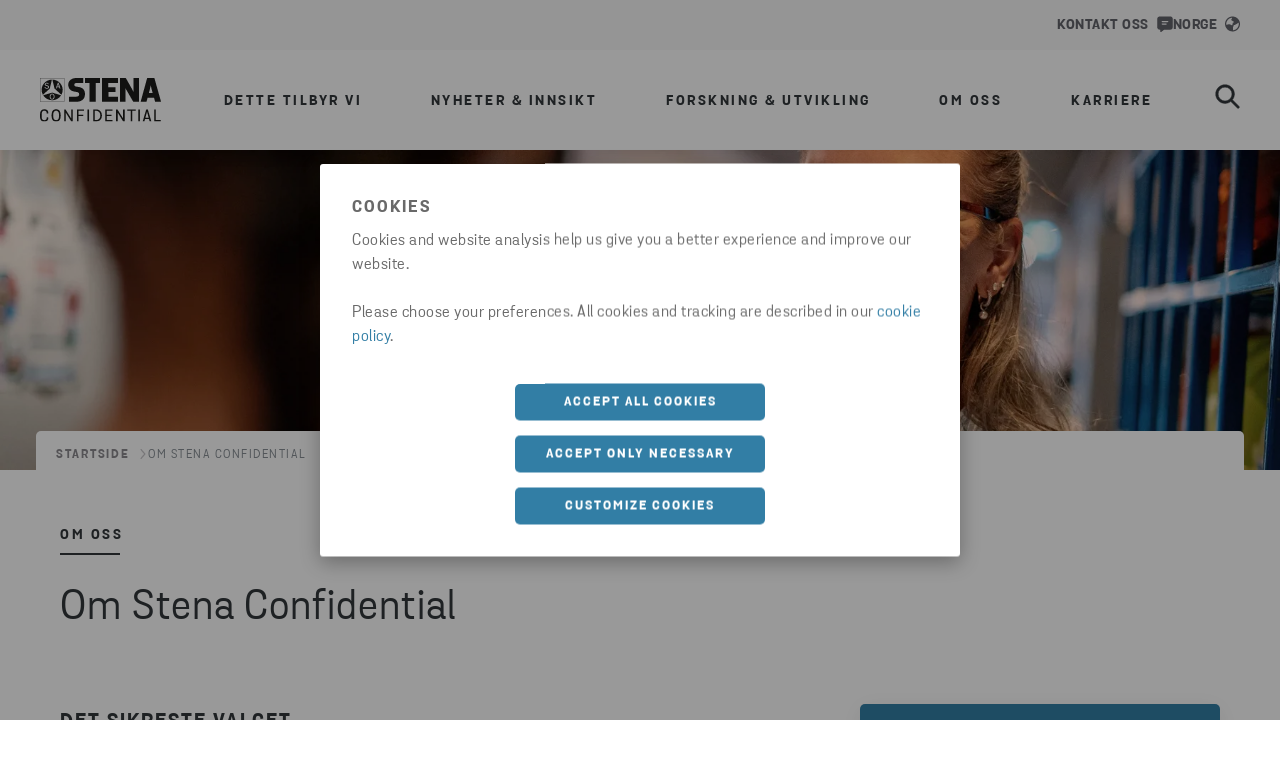

--- FILE ---
content_type: text/html; charset=utf-8
request_url: https://www.stenaconfidential.com/no/om-oss/om-stena-confidential/
body_size: 16528
content:

<!DOCTYPE html>
<html lang="no">
<head>
    <meta charset="utf-8">
    <meta http-equiv="X-UA-Compatible" content="IE=edge">
    <meta name="viewport" content="width=device-width, initial-scale=1, maximum-scale=2">

    <link rel="apple-touch-icon" sizes="180x180" href="/imgs/favicon/apple-touch-icon.png">
    <link rel="icon" type="image/png" sizes="192x192" href="/imgs/favicon/android-chrome-192x192.png">
    <link rel="icon" type="image/png" sizes="512x512" href="/imgs/favicon/android-chrome-512x512.png">
    <link rel="icon" type="image/png" sizes="32x32" href="/imgs/favicon/favicon-32x32.png">
    <link rel="icon" type="image/png" sizes="16x16" href="/imgs/favicon/favicon-16x16.png">



    <link rel="manifest" href="/imgs/favicon/site.webmanifest" />
    <link rel="mask-icon" href="/imgs/favicon/safari-pinned-tab.svg" color="#0074BA">
    <meta name="msapplication-TileColor" content="#da532c">
    <meta name="msapplication-TileImage" content="/imgs/favicon/mstile-150x150.png">
    <meta name="theme-color" content="#ffffff">

    
    <script type="text/javascript">
        dataLayer = [{
            siteInfo: {
                countryCode: "no"
            },
            pageInfo: {
                globalUrl: "https://www.stenaconfidential.com/about-us/about-stena-confidential/",
                globalTitle: "About Stena Confidential"
            }}];
    </script>

<link href="https://www.stenaconfidential.com/no/om-oss/om-stena-confidential/" rel="canonical" />
<link href="https://www.stenaconfidential.com/about-us/about-stena-confidential/" hreflang="en" rel="alternate" /><link href="https://www.stenaconfidential.com/about-us/about-stena-confidential/" hreflang="x-default" rel="alternate" /><link href="https://www.stenaconfidential.com/sv/om-oss/om-stena-confidential/" hreflang="sv" rel="alternate" /><link href="https://www.stenaconfidential.com/no/om-oss/om-stena-confidential/" hreflang="no" rel="alternate" /><link href="https://www.stenaconfidential.com/da/om-os/om-stena-confidential/" hreflang="da" rel="alternate" /><link href="https://www.stenaconfidential.com/fi/tietoa-meista/tietoa-stena-confidentialista/" hreflang="fi" rel="alternate" /><link href="https://www.stenaconfidential.com/pl/o-nas/informacje-o-stena-confidential/" hreflang="pl" rel="alternate" />
    <title>Om Stena Confidential | Stena Confidential NO</title>
<meta name="description" property="description" content="Vi henter og håndterer det sensitive materialet til informasjonen er helt slettet og det fysiske materialet er gjenvunnet og foredlet." />

    <meta name="og:title" property="og:title" content="Om Stena Confidential | Stena Confidential NO">
<meta name="og:type" property="og:type" content="article">
<meta name="og:url" property="og:url" content="https://www.stenaconfidential.com/no/om-oss/om-stena-confidential/">
<meta name="og:image" property="og:image" content="https://www.stenaconfidential.com/siteassets/about-us/images-and-illustrations/220510stenahalmstad21_ed.jpg?width=1200&quality=80">
<meta name="og:description" property="og:description" content="Vi henter og håndterer det sensitive materialet til informasjonen er helt slettet og det fysiske materialet er gjenvunnet og foredlet.">
<meta name="og:locale" property="og:locale" content="no">
<meta name="og:locale:alternate" property="og:locale:alternate" content="en">
<meta name="og:locale:alternate" property="og:locale:alternate" content="sv">
<meta name="og:locale:alternate" property="og:locale:alternate" content="da">
<meta name="og:locale:alternate" property="og:locale:alternate" content="fi">
<meta name="og:locale:alternate" property="og:locale:alternate" content="pl">
<meta name="article:content_type" property="article:content_type" content="Content page">
<meta name="article:published_time" property="article:published_time" content="12/11/2023 13:02:36 PM">
<meta name="article:modified_time" property="article:modified_time" content="03/18/2025 12:03:34 PM">


    
    

    <script>
!function(T,l,y){var S=T.location,k="script",D="instrumentationKey",C="ingestionendpoint",I="disableExceptionTracking",E="ai.device.",b="toLowerCase",w="crossOrigin",N="POST",e="appInsightsSDK",t=y.name||"appInsights";(y.name||T[e])&&(T[e]=t);var n=T[t]||function(d){var g=!1,f=!1,m={initialize:!0,queue:[],sv:"5",version:2,config:d};function v(e,t){var n={},a="Browser";return n[E+"id"]=a[b](),n[E+"type"]=a,n["ai.operation.name"]=S&&S.pathname||"_unknown_",n["ai.internal.sdkVersion"]="javascript:snippet_"+(m.sv||m.version),{time:function(){var e=new Date;function t(e){var t=""+e;return 1===t.length&&(t="0"+t),t}return e.getUTCFullYear()+"-"+t(1+e.getUTCMonth())+"-"+t(e.getUTCDate())+"T"+t(e.getUTCHours())+":"+t(e.getUTCMinutes())+":"+t(e.getUTCSeconds())+"."+((e.getUTCMilliseconds()/1e3).toFixed(3)+"").slice(2,5)+"Z"}(),iKey:e,name:"Microsoft.ApplicationInsights."+e.replace(/-/g,"")+"."+t,sampleRate:100,tags:n,data:{baseData:{ver:2}}}}var h=d.url||y.src;if(h){function a(e){var t,n,a,i,r,o,s,c,u,p,l;g=!0,m.queue=[],f||(f=!0,t=h,s=function(){var e={},t=d.connectionString;if(t)for(var n=t.split(";"),a=0;a<n.length;a++){var i=n[a].split("=");2===i.length&&(e[i[0][b]()]=i[1])}if(!e[C]){var r=e.endpointsuffix,o=r?e.location:null;e[C]="https://"+(o?o+".":"")+"dc."+(r||"services.visualstudio.com")}return e}(),c=s[D]||d[D]||"",u=s[C],p=u?u+"/v2/track":d.endpointUrl,(l=[]).push((n="SDK LOAD Failure: Failed to load Application Insights SDK script (See stack for details)",a=t,i=p,(o=(r=v(c,"Exception")).data).baseType="ExceptionData",o.baseData.exceptions=[{typeName:"SDKLoadFailed",message:n.replace(/\./g,"-"),hasFullStack:!1,stack:n+"\nSnippet failed to load ["+a+"] -- Telemetry is disabled\nHelp Link: https://go.microsoft.com/fwlink/?linkid=2128109\nHost: "+(S&&S.pathname||"_unknown_")+"\nEndpoint: "+i,parsedStack:[]}],r)),l.push(function(e,t,n,a){var i=v(c,"Message"),r=i.data;r.baseType="MessageData";var o=r.baseData;return o.message='AI (Internal): 99 message:"'+("SDK LOAD Failure: Failed to load Application Insights SDK script (See stack for details) ("+n+")").replace(/\"/g,"")+'"',o.properties={endpoint:a},i}(0,0,t,p)),function(e,t){if(JSON){var n=T.fetch;if(n&&!y.useXhr)n(t,{method:N,body:JSON.stringify(e),mode:"cors"});else if(XMLHttpRequest){var a=new XMLHttpRequest;a.open(N,t),a.setRequestHeader("Content-type","application/json"),a.send(JSON.stringify(e))}}}(l,p))}function i(e,t){f||setTimeout(function(){!t&&m.core||a()},500)}var e=function(){var n=l.createElement(k);n.src=h;var e=y[w];return!e&&""!==e||"undefined"==n[w]||(n[w]=e),n.onload=i,n.onerror=a,n.onreadystatechange=function(e,t){"loaded"!==n.readyState&&"complete"!==n.readyState||i(0,t)},n}();y.ld<0?l.getElementsByTagName("head")[0].appendChild(e):setTimeout(function(){l.getElementsByTagName(k)[0].parentNode.appendChild(e)},y.ld||0)}try{m.cookie=l.cookie}catch(p){}function t(e){for(;e.length;)!function(t){m[t]=function(){var e=arguments;g||m.queue.push(function(){m[t].apply(m,e)})}}(e.pop())}var n="track",r="TrackPage",o="TrackEvent";t([n+"Event",n+"PageView",n+"Exception",n+"Trace",n+"DependencyData",n+"Metric",n+"PageViewPerformance","start"+r,"stop"+r,"start"+o,"stop"+o,"addTelemetryInitializer","setAuthenticatedUserContext","clearAuthenticatedUserContext","flush"]),m.SeverityLevel={Verbose:0,Information:1,Warning:2,Error:3,Critical:4};var s=(d.extensionConfig||{}).ApplicationInsightsAnalytics||{};if(!0!==d[I]&&!0!==s[I]){var c="onerror";t(["_"+c]);var u=T[c];T[c]=function(e,t,n,a,i){var r=u&&u(e,t,n,a,i);return!0!==r&&m["_"+c]({message:e,url:t,lineNumber:n,columnNumber:a,error:i}),r},d.autoExceptionInstrumented=!0}return m}(y.cfg);function a(){y.onInit&&y.onInit(n)}(T[t]=n).queue&&0===n.queue.length?(n.queue.push(a),n.trackPageView({})):a()}(window,document,{src: "https://js.monitor.azure.com/scripts/b/ai.2.gbl.min.js", crossOrigin: "anonymous", cfg: {instrumentationKey: '28332424-498b-4056-9e14-aaa2c73c4eb2', disableCookiesUsage: false }});
</script>

    <!-- Google Tag Manager -->
<script>(function(w,d,s,l,i){w[l]=w[l]||[];w[l].push({'gtm.start':
new Date().getTime(),event:'gtm.js'});var f=d.getElementsByTagName(s)[0],
j=d.createElement(s),dl=l!='dataLayer'?'&l='+l:'';j.async=true;j.src=
'https://www.googletagmanager.com/gtm.js?id='+i+dl;f.parentNode.insertBefore(j,f);
})(window,document,'script','dataLayer','GTM-KWSQHQR4');</script>
<!-- End Google Tag Manager -->

    <link rel="stylesheet" href="/dist/static/css/main.5a9ca26c.css" />



</head>
<body data-hj-ignore-attributes>


    <!-- Google Tag Manager (noscript) -->
<noscript><iframe src="https://www.googletagmanager.com/ns.html?id=GTM-KWSQHQR4"
height="0" width="0" style="display:none;visibility:hidden"></iframe></noscript>
<!-- End Google Tag Manager (noscript) -->

    




<div>

        
<div id="react_0HNHSV2F9UDDU"><section class="index-module__stena-container--s0rOv index-classes-module__ui-background-white--X8zzP index-module__stena-container--dgx--S1ioh index-module__stena-container--dgy--gsude index-module__stena-container--sm-size-full--poFS5 index-module__stena-container--sm-gx-0--mLxPW index-module__stena-container--sm-gy-0--RT4Y7" id="top-menu"><header class="topMenu-module__header--DBy4A topMenu-module__header_aluminium--k1U2F"><div class="use-size-module__ui-size--sm-height-full--eh5uh use-flex-module__ui-flex--sm-align-items-center--nacao use-flex-module__ui-flex--sm-justify-content-flex-end--Pgcld use-flex-module__ui-flex--sm-flex-direction-row--xc_s0 use-flex-module__ui-flex--container--exp06 topMenu-module__content_width--T0BrB"><a class="topMenu-module__item--Sluak" href="/no/om-oss/kontakt-oss/" aria-label="Snakkeboble" data-menu-type="menu utilities" data-menu-level="1" data-menu-text="Kontakt oss" data-menu-path="/no/om-oss/kontakt-oss/"><div pr="2" class="use-spacing-module__ui-sm-pr--BAEyf typography-module__typography--xokK4 typography-module__toolbarMenu--m7lyD" style="--ui-sm-pr:2">Kontakt oss</div><svg xmlns="http://www.w3.org/2000/svg" fill="none" viewBox="0 0 16 16"><path fill="currentColor" fill-rule="evenodd" d="M.25 2.939C.25 1.633 1.25.5 2.493.5h11.014c1.281 0 2.243 1.136 2.243 2.439v8.256c0 1.345-.964 2.439-2.243 2.439H7.229l-2.834 2.213h-.001a.72.72 0 0 1-.831.039.81.81 0 0 1-.376-.744v-1.508h-.694c-1.24 0-2.243-1.091-2.243-2.439zm4.416 2.603c0-.346.28-.625.625-.625h5.417a.625.625 0 1 1 0 1.25H5.29a.625.625 0 0 1-.625-.625m.625 1.875a.625.625 0 1 0 0 1.25h3.75a.625.625 0 0 0 0-1.25z" clip-rule="evenodd"></path></svg></a><div class=""><button class="styles-module__button--BgyeE styles-module__button__header--NlMof" type="button" id="market_selector_button_header" data-menu-type="menu utilities" data-menu-level="1" data-menu-text="Norge" data-menu-path=""><div class="index-classes-module__ui-color-primary-grey--fCuY5 use-flex-module__ui-flex--sm-align-items-center--nacao use-flex-module__ui-flex--container--exp06"><div class="typography-module__typography--xokK4 typography-module__toolbarMenu--m7lyD">Norge</div><svg xmlns="http://www.w3.org/2000/svg" fill="none" viewBox="0 0 15 16"><path fill="currentColor" d="m7.275 1.45 4.113.384 2.987 4.379-4.25 2.6-1.362.375-.663 1.784v3.553l-4.453-.028L.625 9.013l3.579-.9 3.04 1.3L7.8 6.9l1.288-.912-2.875-1.963zm.225.3c-3.45 0-6.25 2.8-6.25 6.25s2.8 6.25 6.25 6.25 6.25-2.8 6.25-6.25-2.8-6.25-6.25-6.25M7.5.5C11.637.5 15 3.863 15 8s-3.363 7.5-7.5 7.5A7.506 7.506 0 0 1 0 8C0 3.863 3.363.5 7.5.5"></path></svg></div></button><div class="index-module__overlay--zYyDI"></div><div class="index-classes-module__ui-background-white--X8zzP use-spacing-module__ui-sm-pt--kMCpb use-spacing-module__ui-sm-pb--WaQCe use-spacing-module__ui-sm-px--m0U4D index-module__modal--UjwT_" style="--ui-sm-pt:10;--ui-sm-pb:18;--ui-sm-px:10" role="dialog" tabindex="-1" aria-labelledby="Velg marked"><div class="use-flex-module__ui-flex--sm-align-items-flex-start--nfrnH use-flex-module__ui-flex--sm-justify-content-space-between--JE0Ad use-flex-module__ui-flex--sm-flex-direction-row--xc_s0 use-flex-module__ui-flex--container--exp06"><img class="index-module__logo--fWAHr" src="/globalassets/logotypes/stenaconfidential_black.svg" alt="Stena Confidential logotyp"/><button style="align-items:center" type="button" class="buttonStyles-module__text_button--IwrHM buttonStyles-module__text_button_right--uw_Jp buttonStyles-module__text_button--blue--hd6A0"><div class="use-spacing-module__ui-sm-mr--Cz7fq use-spacing-module__ui-sm-ml--vosPX buttonStyles-module__icon__dense--HI2pz" style="--ui-sm-mr:0;--ui-sm-ml:3"><svg xmlns="http://www.w3.org/2000/svg" fill="none" viewBox="0 0 17 16"><path fill="currentColor" d="m15.202 2.4-12.8 12.8a1.131 1.131 0 0 1-1.6-1.6L13.602.8a1.131 1.131 0 0 1 1.6 1.6"></path><path fill="currentColor" d="m.798 2.4 12.8 12.8a1.131 1.131 0 0 0 1.6-1.6L2.398.8a1.131 1.131 0 0 0-1.6 1.6"></path></svg></div><div class="typography-module__typography--xokK4 typography-module__button--rjoyO">Lukk</div></button></div><div class="use-size-module__ui-size--sm-width-full--Gxhkk use-flex-module__ui-flex--sm-align-items-center--nacao use-flex-module__ui-flex--sm-flex-direction-column--_NU6I use-flex-module__ui-flex--container--exp06"><div class="use-spacing-module__ui-sm-pb--WaQCe" style="--ui-sm-pb:8"><div class="typography-module__typography--xokK4 typography-module__heading5--oJvfO">Velg marked</div><hr class="index-module__line--Y7JWM"/></div><ul id="market-list" class="index-module__list--tfucX"><li class="index-module__list_item--KmRRJ"><a aria-label="current market" class="index-module__active_item--WvF_W" href="/no/" target="" title="Norge" data-menu-type="menu utilities" data-menu-level="2" data-menu-text="Norge" data-menu-path="/no/"><div class="index-module__icon_container--wLCkQ"><svg xmlns="http://www.w3.org/2000/svg" fill="currentColor" viewBox="0 0 16 16"><path fill-rule="evenodd" d="M9.707 1.293a1 1 0 0 0-1.414 1.414L12.586 7H1a1 1 0 1 0 0 2h11.586l-4.293 4.293a1 1 0 1 0 1.414 1.414l6-6a1 1 0 0 0 0-1.414z" clip-rule="evenodd"></path></svg></div><div class="typography-module__typography--xokK4 typography-module__heading5--oJvfO">Norge</div></a></li><li class="index-module__list_item--KmRRJ"><a href="/about-us/about-stena-confidential/" target="" title="Global" data-menu-type="menu utilities" data-menu-level="2" data-menu-text="Global" data-menu-path="/about-us/about-stena-confidential/"><div color="ComplementaryCharcoal" class="index-module__item--y4W2J index-classes-module__ui-color-complementary-charcoal--rZU0t typography-module__typography--xokK4 typography-module__heading5--oJvfO">Global</div></a></li><li class="index-module__list_item--KmRRJ"><a href="/sv/om-oss/om-stena-confidential/" target="" title="Sverige" data-menu-type="menu utilities" data-menu-level="2" data-menu-text="Sverige" data-menu-path="/sv/om-oss/om-stena-confidential/"><div color="ComplementaryCharcoal" class="index-module__item--y4W2J index-classes-module__ui-color-complementary-charcoal--rZU0t typography-module__typography--xokK4 typography-module__heading5--oJvfO">Sverige</div></a></li><li class="index-module__list_item--KmRRJ"><a href="/da/om-os/om-stena-confidential/" target="" title="Danmark" data-menu-type="menu utilities" data-menu-level="2" data-menu-text="Danmark" data-menu-path="/da/om-os/om-stena-confidential/"><div color="ComplementaryCharcoal" class="index-module__item--y4W2J index-classes-module__ui-color-complementary-charcoal--rZU0t typography-module__typography--xokK4 typography-module__heading5--oJvfO">Danmark</div></a></li><li class="index-module__list_item--KmRRJ"><a href="/fi/tietoa-meista/tietoa-stena-confidentialista/" target="" title="Suomi" data-menu-type="menu utilities" data-menu-level="2" data-menu-text="Suomi" data-menu-path="/fi/tietoa-meista/tietoa-stena-confidentialista/"><div color="ComplementaryCharcoal" class="index-module__item--y4W2J index-classes-module__ui-color-complementary-charcoal--rZU0t typography-module__typography--xokK4 typography-module__heading5--oJvfO">Suomi</div></a></li><li class="index-module__list_item--KmRRJ"><a href="/pl/o-nas/informacje-o-stena-confidential/" target="" title="Polska" data-menu-type="menu utilities" data-menu-level="2" data-menu-text="Polska" data-menu-path="/pl/o-nas/informacje-o-stena-confidential/"><div color="ComplementaryCharcoal" class="index-module__item--y4W2J index-classes-module__ui-color-complementary-charcoal--rZU0t typography-module__typography--xokK4 typography-module__heading5--oJvfO">Polska</div></a></li></ul></div></div></div></div></header></section></div>
<script>window.addEventListener('DOMContentLoaded', function() {ReactDOM.hydrate(React.createElement(Components.TopMenu, {"company":"aluminium","languageSelector":{"current":"Norge","selectorType":"market","logoUrl":"/globalassets/logotypes/stenaconfidential_black.svg","logoAltText":"Stena Confidential logotyp","header":"Velg marked","items":[{"active":true,"link":{"href":"/no/","title":"Norge","target":"","text":"Norge"}},{"active":false,"link":{"href":"/about-us/about-stena-confidential/","title":"Global","target":"","text":"Global"}},{"active":false,"link":{"href":"/sv/om-oss/om-stena-confidential/","title":"Sverige","target":"","text":"Sverige"}},{"active":false,"link":{"href":"/da/om-os/om-stena-confidential/","title":"Danmark","target":"","text":"Danmark"}},{"active":false,"link":{"href":"/fi/tietoa-meista/tietoa-stena-confidentialista/","title":"Suomi","target":"","text":"Suomi"}},{"active":false,"link":{"href":"/pl/o-nas/informacje-o-stena-confidential/","title":"Polska","target":"","text":"Polska"}}],"closeModalLabel":"Lukk"},"items":[{"icon":"contact","iconAltText":"Snakkeboble","link":{"href":"/no/om-oss/kontakt-oss/","title":"Kontakt oss","text":"Kontakt oss"}}]}), document.getElementById("react_0HNHSV2F9UDDU"))});</script>

        
<div id="react_0HNHSV2F9UDDV"><section class="index-module__stena-container--s0rOv index-module__stena-container--dgx--S1ioh index-module__stena-container--dgy--gsude index-module__stena-container--sm-size-full--poFS5 index-module__stena-container--sm-gx-0--mLxPW index-module__stena-container--sm-gy-0--RT4Y7" id="main-menu"><nav class="index-module__main_container--miyf7"><div class="index-module__content_width--wErZT"><a class="index-module__logo--viTlo" href="/no/"><img src="/globalassets/logotypes/stenaconfidential_black.svg" alt="Stena Confidential logotyp"/></a><ul><li class="index-module__list_item--KeOaC"><button aria-label="open menu" type="button" aria-haspopup="menu" class="index-module__button--Eldky main-menu-item" data-menu-type="menu drawer" data-menu-level="1" data-menu-text="Dette tilbyr vi" data-menu-path=""><div class="typography-module__typography--xokK4 typography-module__menu--GL4zY">Dette tilbyr vi</div></button></li><li class="index-module__list_item--KeOaC"><button aria-label="open menu" type="button" aria-haspopup="menu" class="index-module__button--Eldky main-menu-item" data-menu-type="menu drawer" data-menu-level="1" data-menu-text="Nyheter &amp; Innsikt" data-menu-path=""><div class="typography-module__typography--xokK4 typography-module__menu--GL4zY">Nyheter &amp; Innsikt</div></button></li><li class="index-module__list_item--KeOaC"><button aria-label="open menu" type="button" aria-haspopup="menu" class="index-module__button--Eldky main-menu-item" data-menu-type="menu drawer" data-menu-level="1" data-menu-text="Forskning &amp; Utvikling" data-menu-path=""><div class="typography-module__typography--xokK4 typography-module__menu--GL4zY">Forskning &amp; Utvikling</div></button></li><li class="index-module__list_item--KeOaC"><button aria-label="open menu" type="button" aria-haspopup="menu" class="index-module__button--Eldky main-menu-item" data-menu-type="menu drawer" data-menu-level="1" data-menu-text="Om oss" data-menu-path=""><div class="typography-module__typography--xokK4 typography-module__menu--GL4zY">Om oss</div></button></li><li class="index-module__list_item--KeOaC"><button aria-label="open menu" type="button" aria-haspopup="menu" class="index-module__button--Eldky main-menu-item" data-menu-type="menu drawer" data-menu-level="1" data-menu-text="Karriere" data-menu-path=""><div class="typography-module__typography--xokK4 typography-module__menu--GL4zY">Karriere</div></button></li></ul><div class="index-module__flex--hxqc3"><button aria-label="search" type="button" id="search_button" class="index-module__search--Q8hQ5" data-menu-type="menu drawer" data-menu-level="1" data-menu-text="search" data-menu-path=""><svg xmlns="http://www.w3.org/2000/svg" fill="none" viewBox="0 0 29 29"><path fill="currentColor" stroke="currentColor" stroke-width="0.5" d="m27.833 25.81-7.526-7.525a10.903 10.903 0 1 0-2.022 2.022l7.525 7.526a1.434 1.434 0 0 0 2.022 0l.001-.001a1.434 1.434 0 0 0 0-2.021ZM11.665 19.7a8.035 8.035 0 1 1 0-16.07 8.035 8.035 0 0 1 0 16.07Z"></path></svg></button><button type="button" aria-label="open menu" class="index-module__hamburger--gcgi8" aria-haspopup="menu"><svg xmlns="http://www.w3.org/2000/svg" fill="none" viewBox="0 0 33 25"><path fill="currentColor" stroke="currentColor" d="M31.195.5H10.254c-.726 0-1.305.58-1.305 1.286 0 .705.579 1.285 1.305 1.285h20.94c.727 0 1.306-.58 1.306-1.285S31.92.5 31.195.5Zm0 21.429H14.587c-.726 0-1.306.58-1.306 1.285s.58 1.286 1.306 1.286h16.608c.726 0 1.305-.58 1.305-1.286 0-.705-.58-1.285-1.305-1.285Zm0-10.715H2.31c-.726 0-1.305.581-1.305 1.286s.579 1.286 1.305 1.286h28.884c.726 0 1.305-.581 1.305-1.286s-.58-1.286-1.305-1.286Z"></path></svg></button><div><div class="styles-module__search_wrapper--hsP87" id="search-wrapper"><div class="styles-module__search--NRw4F"><div class="styles-module__search__content--h91ll"><div mt="8" class="styles-module__search__content__header--IsUuY use-spacing-module__ui-sm-mt--vjjXQ use-text-align-module__ui-ta--sm-center--M4CBn typography-module__typography--xokK4 typography-module__heading1--d3m2U" style="--ui-sm-mt:8">Søk</div><div class="use-flex-module__ui-flex--sm-align-items-center--nacao use-flex-module__ui-flex--container--exp06 styles-module__input_wrapper--XOQK8 styles-module__input_wrapper__menu_search--uG4ll"><input type="search" id="main_menu_search_input" placeholder="Søk her …" value=""/><button type="button" aria-label="reset" class="styles-module__button__reset--iIXkI styles-module__button--VbzSi"><svg xmlns="http://www.w3.org/2000/svg" fill="none" viewBox="0 0 21 21"><path stroke="currentColor" stroke-linecap="round" stroke-linejoin="round" stroke-width="1.5" d="M19.438 1.563 1.563 19.438M1.563 1.563l17.875 17.875"></path></svg></button></div></div></div></div></div></div></div></nav><div class="index-module__closed--gqbWR index-module__dropdown--bYqbd index-module__half--SfTXk dropdown"><ul class="index-module__submenu--t4yhN"><div class="use-size-module__ui-size--sm-width-full--Gxhkk index-module__hidden--ZaG0U"><button type="button" class="null index-module__menu_items--V9Gxt index-module__menu_items_submenu1--y52PZ index-module__menu_items_aluminium--QO17P" data-menu-type="menu drawer" data-menu-level="2" data-menu-text="Tjenester &amp; Materialer" data-menu-path=""><div class="typography-module__typography--xokK4 typography-module__submenu1--udRpg">Tjenester &amp; Materialer</div><svg xmlns="http://www.w3.org/2000/svg" fill="currentColor" viewBox="0 0 16 16"><path fill-rule="evenodd" d="M4.293 15.707a1 1 0 0 1 0-1.414L9.586 8 4.293 1.707A1 1 0 0 1 5.707.293l6 7a1 1 0 0 1 0 1.414l-6 7a1 1 0 0 1-1.414 0" clip-rule="evenodd"></path></svg></button></div><div class="use-size-module__ui-size--sm-width-full--Gxhkk index-module__hidden--ZaG0U"><button type="button" class="null index-module__menu_items--V9Gxt index-module__menu_items_submenu1--y52PZ index-module__menu_items_aluminium--QO17P" data-menu-type="menu drawer" data-menu-level="2" data-menu-text="Hvordan fungerer det?" data-menu-path=""><div class="typography-module__typography--xokK4 typography-module__submenu1--udRpg">Hvordan fungerer det?</div><svg xmlns="http://www.w3.org/2000/svg" fill="currentColor" viewBox="0 0 16 16"><path fill-rule="evenodd" d="M4.293 15.707a1 1 0 0 1 0-1.414L9.586 8 4.293 1.707A1 1 0 0 1 5.707.293l6 7a1 1 0 0 1 0 1.414l-6 7a1 1 0 0 1-1.414 0" clip-rule="evenodd"></path></svg></button></div><div class="use-size-module__ui-size--sm-width-full--Gxhkk index-module__hidden--ZaG0U"><a href="/no/dette-tilbyr-vi/hvorfor-stena-confidential/" class="index-module__menu_items--V9Gxt index-module__menu_items_submenu1--y52PZ index-module__menu_items_aluminium--QO17P" data-menu-type="menu drawer" data-menu-level="2" data-menu-text="Hvorfor Stena Confidential?" data-menu-path="/no/dette-tilbyr-vi/hvorfor-stena-confidential/"><div class="typography-module__typography--xokK4 typography-module__submenu1--udRpg">Hvorfor Stena Confidential?</div></a></div><div class="use-size-module__ui-size--sm-width-full--Gxhkk index-module__hidden--ZaG0U"><a href="/no/dette-tilbyr-vi/hva-koster-det/" class="index-module__menu_items--V9Gxt index-module__menu_items_submenu1--y52PZ index-module__menu_items_aluminium--QO17P" data-menu-type="menu drawer" data-menu-level="2" data-menu-text="Hva koster det?" data-menu-path="/no/dette-tilbyr-vi/hva-koster-det/"><div class="typography-module__typography--xokK4 typography-module__submenu1--udRpg">Hva koster det?</div></a></div><div class="use-size-module__ui-size--sm-width-full--Gxhkk index-module__hidden--ZaG0U"><a href="/no/nyheter-innsikt/nyhetsrom/" class="index-module__menu_items--V9Gxt index-module__menu_items_submenu1--y52PZ index-module__menu_items_aluminium--QO17P" data-menu-type="menu drawer" data-menu-level="2" data-menu-text="Nyhetsrom" data-menu-path="/no/nyheter-innsikt/nyhetsrom/"><div class="typography-module__typography--xokK4 typography-module__submenu1--udRpg">Nyhetsrom</div></a></div><div class="use-size-module__ui-size--sm-width-full--Gxhkk index-module__hidden--ZaG0U"><button type="button" class="null index-module__menu_items--V9Gxt index-module__menu_items_submenu1--y52PZ index-module__menu_items_aluminium--QO17P" data-menu-type="menu drawer" data-menu-level="2" data-menu-text="Innsikt &amp; Inspirasjon" data-menu-path=""><div class="typography-module__typography--xokK4 typography-module__submenu1--udRpg">Innsikt &amp; Inspirasjon</div><svg xmlns="http://www.w3.org/2000/svg" fill="currentColor" viewBox="0 0 16 16"><path fill-rule="evenodd" d="M4.293 15.707a1 1 0 0 1 0-1.414L9.586 8 4.293 1.707A1 1 0 0 1 5.707.293l6 7a1 1 0 0 1 0 1.414l-6 7a1 1 0 0 1-1.414 0" clip-rule="evenodd"></path></svg></button></div><div class="use-size-module__ui-size--sm-width-full--Gxhkk index-module__hidden--ZaG0U"><a href="/no/forskning-utvikling/forskning-for-fremtiden/" class="index-module__menu_items--V9Gxt index-module__menu_items_submenu1--y52PZ index-module__menu_items_aluminium--QO17P" data-menu-type="menu drawer" data-menu-level="2" data-menu-text="Forskning for fremtiden" data-menu-path="/no/forskning-utvikling/forskning-for-fremtiden/"><div class="typography-module__typography--xokK4 typography-module__submenu1--udRpg">Forskning for fremtiden</div></a></div><div class="use-size-module__ui-size--sm-width-full--Gxhkk index-module__hidden--ZaG0U"><a href="/no/om-oss/om-stena-confidential/" class="index-module__menu_items--V9Gxt index-module__menu_items_submenu1--y52PZ index-module__menu_items_aluminium--QO17P" data-menu-type="menu drawer" data-menu-level="2" data-menu-text="Om Stena Confidential" data-menu-path="/no/om-oss/om-stena-confidential/"><div class="typography-module__typography--xokK4 typography-module__submenu1--udRpg">Om Stena Confidential</div></a></div><div class="use-size-module__ui-size--sm-width-full--Gxhkk index-module__hidden--ZaG0U"><a href="/no/om-oss/barekraft/" class="index-module__menu_items--V9Gxt index-module__menu_items_submenu1--y52PZ index-module__menu_items_aluminium--QO17P" data-menu-type="menu drawer" data-menu-level="2" data-menu-text="Bærekraft" data-menu-path="/no/om-oss/barekraft/"><div class="typography-module__typography--xokK4 typography-module__submenu1--udRpg">Bærekraft</div></a></div><div class="use-size-module__ui-size--sm-width-full--Gxhkk index-module__hidden--ZaG0U"><a href="/no/om-oss/om-vares-sertifisering/" class="index-module__menu_items--V9Gxt index-module__menu_items_submenu1--y52PZ index-module__menu_items_aluminium--QO17P" data-menu-type="menu drawer" data-menu-level="2" data-menu-text="Om våre sertifiseringer" data-menu-path="/no/om-oss/om-vares-sertifisering/"><div class="typography-module__typography--xokK4 typography-module__submenu1--udRpg">Om våre sertifiseringer</div></a></div><div class="use-size-module__ui-size--sm-width-full--Gxhkk index-module__hidden--ZaG0U"><a href="/no/om-oss/kontakt-oss/" class="index-module__menu_items--V9Gxt index-module__menu_items_submenu1--y52PZ index-module__menu_items_aluminium--QO17P" data-menu-type="menu drawer" data-menu-level="2" data-menu-text="Kontakt oss" data-menu-path="/no/om-oss/kontakt-oss/"><div class="typography-module__typography--xokK4 typography-module__submenu1--udRpg">Kontakt oss</div></a></div><div class="use-size-module__ui-size--sm-width-full--Gxhkk index-module__hidden--ZaG0U"><a href="/no/karriere/jobb-i-stena-confidential/" class="index-module__menu_items--V9Gxt index-module__menu_items_submenu1--y52PZ index-module__menu_items_aluminium--QO17P" data-menu-type="menu drawer" data-menu-level="2" data-menu-text="Jobb i Stena Confidential" data-menu-path="/no/karriere/jobb-i-stena-confidential/"><div class="typography-module__typography--xokK4 typography-module__submenu1--udRpg">Jobb i Stena Confidential</div></a></div><div class="use-size-module__ui-size--sm-width-full--Gxhkk index-module__hidden--ZaG0U"><a href="/no/karriere/lediga-tjanster/" class="index-module__menu_items--V9Gxt index-module__menu_items_submenu1--y52PZ index-module__menu_items_aluminium--QO17P" data-menu-type="menu drawer" data-menu-level="2" data-menu-text="Ledige stillinger" data-menu-path="/no/karriere/lediga-tjanster/"><div class="typography-module__typography--xokK4 typography-module__submenu1--udRpg">Ledige stillinger</div></a></div></ul><ul class="index-module__submenu--t4yhN index-module__submenu_aluminium--AB5qY index-module__hidden--ZaG0U"><li class="use-size-module__ui-size--sm-width-full--Gxhkk use-spacing-module__ui-sm-pl--WpURo index-module__list_item--KeOaC index-module__hidden--ZaG0U" style="--ui-sm-pl:10"><a href="/no/dette-tilbyr-vi/tjenester-materialer/" class="index-module__listing_item--NjPNZ index-module__listing_item_aluminium--IHH97" data-menu-type="menu drawer" data-menu-level="3" data-menu-text="Tjenester &amp; Materialer" data-menu-path="/no/dette-tilbyr-vi/tjenester-materialer/"><div class="typography-module__typography--xokK4 typography-module__submenu2--IwwV_">Tjenester &amp; Materialer</div><svg xmlns="http://www.w3.org/2000/svg" fill="currentColor" viewBox="0 0 16 16"><path fill-rule="evenodd" d="M9.707 1.293a1 1 0 0 0-1.414 1.414L12.586 7H1a1 1 0 1 0 0 2h11.586l-4.293 4.293a1 1 0 1 0 1.414 1.414l6-6a1 1 0 0 0 0-1.414z" clip-rule="evenodd"></path></svg></a></li><li class="use-size-module__ui-size--sm-width-full--Gxhkk index-module__list_item--KeOaC index-module__hidden--ZaG0U"><a href="/no/dette-tilbyr-vi/tjenester-materialer/destruksjon-og-handtering/" class="false index-module__menu_items--V9Gxt" data-menu-type="menu drawer" data-menu-level="3" data-menu-text="Destruksjon og håndtering" data-menu-path="/no/dette-tilbyr-vi/tjenester-materialer/destruksjon-og-handtering/"><div class="typography-module__typography--xokK4 typography-module__submenu2--IwwV_">Destruksjon og håndtering</div></a></li><li class="use-size-module__ui-size--sm-width-full--Gxhkk index-module__list_item--KeOaC index-module__hidden--ZaG0U"><a href="/no/dette-tilbyr-vi/tjenester-materialer/papir-og-dokumenter/" class="false index-module__menu_items--V9Gxt" data-menu-type="menu drawer" data-menu-level="3" data-menu-text="Papir og dokumenter" data-menu-path="/no/dette-tilbyr-vi/tjenester-materialer/papir-og-dokumenter/"><div class="typography-module__typography--xokK4 typography-module__submenu2--IwwV_">Papir og dokumenter</div></a></li><li class="use-size-module__ui-size--sm-width-full--Gxhkk index-module__list_item--KeOaC index-module__hidden--ZaG0U"><a href="/no/dette-tilbyr-vi/tjenester-materialer/elektroniske-lagringsmedier/" class="false index-module__menu_items--V9Gxt" data-menu-type="menu drawer" data-menu-level="3" data-menu-text="Elektroniske lagringsmedier" data-menu-path="/no/dette-tilbyr-vi/tjenester-materialer/elektroniske-lagringsmedier/"><div class="typography-module__typography--xokK4 typography-module__submenu2--IwwV_">Elektroniske lagringsmedier</div></a></li><li class="use-size-module__ui-size--sm-width-full--Gxhkk index-module__list_item--KeOaC index-module__hidden--ZaG0U"><a href="/no/dette-tilbyr-vi/tjenester-materialer/produkter-og-andre-materialer/" class="false index-module__menu_items--V9Gxt" data-menu-type="menu drawer" data-menu-level="3" data-menu-text="Produkter og andre materialer" data-menu-path="/no/dette-tilbyr-vi/tjenester-materialer/produkter-og-andre-materialer/"><div class="typography-module__typography--xokK4 typography-module__submenu2--IwwV_">Produkter og andre materialer</div></a></li><li class="use-size-module__ui-size--sm-width-full--Gxhkk use-spacing-module__ui-sm-pl--WpURo index-module__list_item--KeOaC index-module__hidden--ZaG0U" style="--ui-sm-pl:10"><a href="/no/dette-tilbyr-vi/hvordan-fungerer-det/" class="index-module__listing_item--NjPNZ index-module__listing_item_aluminium--IHH97" data-menu-type="menu drawer" data-menu-level="3" data-menu-text="Hvordan fungerer det?" data-menu-path="/no/dette-tilbyr-vi/hvordan-fungerer-det/"><div class="typography-module__typography--xokK4 typography-module__submenu2--IwwV_">Hvordan fungerer det?</div><svg xmlns="http://www.w3.org/2000/svg" fill="currentColor" viewBox="0 0 16 16"><path fill-rule="evenodd" d="M9.707 1.293a1 1 0 0 0-1.414 1.414L12.586 7H1a1 1 0 1 0 0 2h11.586l-4.293 4.293a1 1 0 1 0 1.414 1.414l6-6a1 1 0 0 0 0-1.414z" clip-rule="evenodd"></path></svg></a></li><li class="use-size-module__ui-size--sm-width-full--Gxhkk index-module__list_item--KeOaC index-module__hidden--ZaG0U"><a href="/no/dette-tilbyr-vi/hvordan-fungerer-det/laste-beholdere-pa-plass/" class="false index-module__menu_items--V9Gxt" data-menu-type="menu drawer" data-menu-level="3" data-menu-text="Låste beholdere på plass" data-menu-path="/no/dette-tilbyr-vi/hvordan-fungerer-det/laste-beholdere-pa-plass/"><div class="typography-module__typography--xokK4 typography-module__submenu2--IwwV_">Låste beholdere på plass</div></a></li><li class="use-size-module__ui-size--sm-width-full--Gxhkk index-module__list_item--KeOaC index-module__hidden--ZaG0U"><a href="/no/dette-tilbyr-vi/hvordan-fungerer-det/trygg-transport/" class="false index-module__menu_items--V9Gxt" data-menu-type="menu drawer" data-menu-level="3" data-menu-text="Trygg transport" data-menu-path="/no/dette-tilbyr-vi/hvordan-fungerer-det/trygg-transport/"><div class="typography-module__typography--xokK4 typography-module__submenu2--IwwV_">Trygg transport</div></a></li><li class="use-size-module__ui-size--sm-width-full--Gxhkk index-module__list_item--KeOaC index-module__hidden--ZaG0U"><a href="/no/dette-tilbyr-vi/hvordan-fungerer-det/sporbar-destruksjon/" class="false index-module__menu_items--V9Gxt" data-menu-type="menu drawer" data-menu-level="3" data-menu-text="Sporbar destruksjon" data-menu-path="/no/dette-tilbyr-vi/hvordan-fungerer-det/sporbar-destruksjon/"><div class="typography-module__typography--xokK4 typography-module__submenu2--IwwV_">Sporbar destruksjon</div></a></li><li class="use-size-module__ui-size--sm-width-full--Gxhkk index-module__list_item--KeOaC index-module__hidden--ZaG0U"><a href="/no/dette-tilbyr-vi/hvordan-fungerer-det/gjenvinning-og-gjenbruk/" class="false index-module__menu_items--V9Gxt" data-menu-type="menu drawer" data-menu-level="3" data-menu-text="Gjenvinning og gjenbruk" data-menu-path="/no/dette-tilbyr-vi/hvordan-fungerer-det/gjenvinning-og-gjenbruk/"><div class="typography-module__typography--xokK4 typography-module__submenu2--IwwV_">Gjenvinning og gjenbruk</div></a></li><li class="use-size-module__ui-size--sm-width-full--Gxhkk use-spacing-module__ui-sm-pl--WpURo index-module__list_item--KeOaC index-module__hidden--ZaG0U" style="--ui-sm-pl:10"><a href="/no/nyheter-innsikt/innsikt-inspirasjon/" class="index-module__listing_item--NjPNZ index-module__listing_item_aluminium--IHH97" data-menu-type="menu drawer" data-menu-level="3" data-menu-text="Innsikt &amp; Inspirasjon" data-menu-path="/no/nyheter-innsikt/innsikt-inspirasjon/"><div class="typography-module__typography--xokK4 typography-module__submenu2--IwwV_">Innsikt &amp; Inspirasjon</div><svg xmlns="http://www.w3.org/2000/svg" fill="currentColor" viewBox="0 0 16 16"><path fill-rule="evenodd" d="M9.707 1.293a1 1 0 0 0-1.414 1.414L12.586 7H1a1 1 0 1 0 0 2h11.586l-4.293 4.293a1 1 0 1 0 1.414 1.414l6-6a1 1 0 0 0 0-1.414z" clip-rule="evenodd"></path></svg></a></li><li class="use-size-module__ui-size--sm-width-full--Gxhkk index-module__list_item--KeOaC index-module__hidden--ZaG0U"><a href="/no/nyheter-innsikt/innsikt-inspirasjon/veiledninger-artikler/" class="false index-module__menu_items--V9Gxt" data-menu-type="menu drawer" data-menu-level="3" data-menu-text="Veiledninger &amp; Artikler" data-menu-path="/no/nyheter-innsikt/innsikt-inspirasjon/veiledninger-artikler/"><div class="typography-module__typography--xokK4 typography-module__submenu2--IwwV_">Veiledninger &amp; Artikler</div></a></li></ul></div></section><div class="index-module__drawer--thqHm index-module__drawer--thqHm"><div><div class="index-module__icon_container--s53vV"><button aria-label="go back" type="button"></button><button type="button" aria-label="close"><svg xmlns="http://www.w3.org/2000/svg" fill="none" viewBox="0 0 17 16"><path fill="currentColor" d="m15.202 2.4-12.8 12.8a1.131 1.131 0 0 1-1.6-1.6L13.602.8a1.131 1.131 0 0 1 1.6 1.6"></path><path fill="currentColor" d="m.798 2.4 12.8 12.8a1.131 1.131 0 0 0 1.6-1.6L2.398.8a1.131 1.131 0 0 0-1.6 1.6"></path></svg></button></div><ul class="index-module__mobile_container--vuuQT"><li class="use-size-module__ui-size--sm-width-full--Gxhkk"><button aria-label="Dette tilbyr vi" type="button" aria-haspopup="menu" class="false index-module__menu_items--V9Gxt index-module__menu_items_submenu1--y52PZ" data-menu-type="menu drawer" data-menu-level="1" data-menu-text="Dette tilbyr vi" data-menu-path=""><div class="typography-module__typography--xokK4 typography-module__menu--GL4zY">Dette tilbyr vi</div><svg xmlns="http://www.w3.org/2000/svg" fill="currentColor" viewBox="0 0 16 16"><path fill-rule="evenodd" d="M4.293 15.707a1 1 0 0 1 0-1.414L9.586 8 4.293 1.707A1 1 0 0 1 5.707.293l6 7a1 1 0 0 1 0 1.414l-6 7a1 1 0 0 1-1.414 0" clip-rule="evenodd"></path></svg></button></li><li class="use-size-module__ui-size--sm-width-full--Gxhkk"><button aria-label="Nyheter &amp; Innsikt" type="button" aria-haspopup="menu" class="false index-module__menu_items--V9Gxt index-module__menu_items_submenu1--y52PZ" data-menu-type="menu drawer" data-menu-level="1" data-menu-text="Nyheter &amp; Innsikt" data-menu-path=""><div class="typography-module__typography--xokK4 typography-module__menu--GL4zY">Nyheter &amp; Innsikt</div><svg xmlns="http://www.w3.org/2000/svg" fill="currentColor" viewBox="0 0 16 16"><path fill-rule="evenodd" d="M4.293 15.707a1 1 0 0 1 0-1.414L9.586 8 4.293 1.707A1 1 0 0 1 5.707.293l6 7a1 1 0 0 1 0 1.414l-6 7a1 1 0 0 1-1.414 0" clip-rule="evenodd"></path></svg></button></li><li class="use-size-module__ui-size--sm-width-full--Gxhkk"><button aria-label="Forskning &amp; Utvikling" type="button" aria-haspopup="menu" class="false index-module__menu_items--V9Gxt index-module__menu_items_submenu1--y52PZ" data-menu-type="menu drawer" data-menu-level="1" data-menu-text="Forskning &amp; Utvikling" data-menu-path=""><div class="typography-module__typography--xokK4 typography-module__menu--GL4zY">Forskning &amp; Utvikling</div><svg xmlns="http://www.w3.org/2000/svg" fill="currentColor" viewBox="0 0 16 16"><path fill-rule="evenodd" d="M4.293 15.707a1 1 0 0 1 0-1.414L9.586 8 4.293 1.707A1 1 0 0 1 5.707.293l6 7a1 1 0 0 1 0 1.414l-6 7a1 1 0 0 1-1.414 0" clip-rule="evenodd"></path></svg></button></li><li class="use-size-module__ui-size--sm-width-full--Gxhkk"><button aria-label="Om oss" type="button" aria-haspopup="menu" class="false index-module__menu_items--V9Gxt index-module__menu_items_submenu1--y52PZ" data-menu-type="menu drawer" data-menu-level="1" data-menu-text="Om oss" data-menu-path=""><div class="typography-module__typography--xokK4 typography-module__menu--GL4zY">Om oss</div><svg xmlns="http://www.w3.org/2000/svg" fill="currentColor" viewBox="0 0 16 16"><path fill-rule="evenodd" d="M4.293 15.707a1 1 0 0 1 0-1.414L9.586 8 4.293 1.707A1 1 0 0 1 5.707.293l6 7a1 1 0 0 1 0 1.414l-6 7a1 1 0 0 1-1.414 0" clip-rule="evenodd"></path></svg></button></li><li class="use-size-module__ui-size--sm-width-full--Gxhkk"><button aria-label="Karriere" type="button" aria-haspopup="menu" class="false index-module__menu_items--V9Gxt index-module__menu_items_submenu1--y52PZ" data-menu-type="menu drawer" data-menu-level="1" data-menu-text="Karriere" data-menu-path=""><div class="typography-module__typography--xokK4 typography-module__menu--GL4zY">Karriere</div><svg xmlns="http://www.w3.org/2000/svg" fill="currentColor" viewBox="0 0 16 16"><path fill-rule="evenodd" d="M4.293 15.707a1 1 0 0 1 0-1.414L9.586 8 4.293 1.707A1 1 0 0 1 5.707.293l6 7a1 1 0 0 1 0 1.414l-6 7a1 1 0 0 1-1.414 0" clip-rule="evenodd"></path></svg></button></li></ul></div><div><div class="topMenu-module__mobile_container--rnMY3 topMenu-module__header_aluminium--k1U2F"><a class="topMenu-module__item--Sluak" href="/no/om-oss/kontakt-oss/" aria-label="Snakkeboble" data-menu-type="menu utilities" data-menu-level="1" data-menu-text="Kontakt oss" data-menu-path="/no/om-oss/kontakt-oss/"><div pl="2" class="topMenu-module__market_selector__mobile--ujn5z use-spacing-module__ui-sm-pl--WpURo typography-module__typography--xokK4 typography-module__toolbarMenu--m7lyD" style="--ui-sm-pl:2">Kontakt oss</div><svg xmlns="http://www.w3.org/2000/svg" fill="none" viewBox="0 0 16 16"><path fill="currentColor" fill-rule="evenodd" d="M.25 2.939C.25 1.633 1.25.5 2.493.5h11.014c1.281 0 2.243 1.136 2.243 2.439v8.256c0 1.345-.964 2.439-2.243 2.439H7.229l-2.834 2.213h-.001a.72.72 0 0 1-.831.039.81.81 0 0 1-.376-.744v-1.508h-.694c-1.24 0-2.243-1.091-2.243-2.439zm4.416 2.603c0-.346.28-.625.625-.625h5.417a.625.625 0 1 1 0 1.25H5.29a.625.625 0 0 1-.625-.625m.625 1.875a.625.625 0 1 0 0 1.25h3.75a.625.625 0 0 0 0-1.25z" clip-rule="evenodd"></path></svg></a><button class="topMenu-module__market_item--f8GNY" type="button" data-menu-type="menu utilities" data-menu-level="1" data-menu-text="Norge" data-menu-path=""><div class="use-flex-module__ui-flex--sm-flex-direction-row-reverse--mAeaH use-flex-module__ui-flex--container--exp06"><div px="2" class="topMenu-module__market_selector__mobile--ujn5z use-spacing-module__ui-sm-px--m0U4D typography-module__typography--xokK4 typography-module__toolbarMenu--m7lyD" style="--ui-sm-px:2">Norge</div><svg xmlns="http://www.w3.org/2000/svg" fill="none" viewBox="0 0 15 16"><path fill="currentColor" d="m7.275 1.45 4.113.384 2.987 4.379-4.25 2.6-1.362.375-.663 1.784v3.553l-4.453-.028L.625 9.013l3.579-.9 3.04 1.3L7.8 6.9l1.288-.912-2.875-1.963zm.225.3c-3.45 0-6.25 2.8-6.25 6.25s2.8 6.25 6.25 6.25 6.25-2.8 6.25-6.25-2.8-6.25-6.25-6.25M7.5.5C11.637.5 15 3.863 15 8s-3.363 7.5-7.5 7.5A7.506 7.506 0 0 1 0 8C0 3.863 3.363.5 7.5.5"></path></svg></div><div class="topMenu-module__icon_container--XYbuz"><svg xmlns="http://www.w3.org/2000/svg" fill="currentColor" viewBox="0 0 16 16"><path fill-rule="evenodd" d="M4.293 15.707a1 1 0 0 1 0-1.414L9.586 8 4.293 1.707A1 1 0 0 1 5.707.293l6 7a1 1 0 0 1 0 1.414l-6 7a1 1 0 0 1-1.414 0" clip-rule="evenodd"></path></svg></div></button></div></div></div><div class="index-module__drawer--thqHm index-module__drawer1--R0VCg"><div><div class="index-module__icon_container--s53vV"><button aria-label="go back" type="button"></button><button aria-label="close" type="button"><svg xmlns="http://www.w3.org/2000/svg" fill="none" viewBox="0 0 17 16"><path fill="currentColor" d="m15.202 2.4-12.8 12.8a1.131 1.131 0 0 1-1.6-1.6L13.602.8a1.131 1.131 0 0 1 1.6 1.6"></path><path fill="currentColor" d="m.798 2.4 12.8 12.8a1.131 1.131 0 0 0 1.6-1.6L2.398.8a1.131 1.131 0 0 0-1.6 1.6"></path></svg></button></div></div></div></div>
<script>window.addEventListener('DOMContentLoaded', function() {ReactDOM.hydrate(React.createElement(Components.Menu, {"logoUrl":"/globalassets/logotypes/stenaconfidential_black.svg","logoAltText":"Stena Confidential logotyp","logoLink":{"href":"/no/"},"navigationItems":[{"name":"Dette tilbyr vi","active":false,"depth":1,"children":[{"name":"Tjenester \u0026 Materialer","active":false,"depth":2,"children":[{"name":"Tjenester \u0026 Materialer","link":"/no/dette-tilbyr-vi/tjenester-materialer/","active":false,"depth":3,"children":[]},{"name":"Destruksjon og håndtering","link":"/no/dette-tilbyr-vi/tjenester-materialer/destruksjon-og-handtering/","active":false,"depth":3,"children":[]},{"name":"Papir og dokumenter","link":"/no/dette-tilbyr-vi/tjenester-materialer/papir-og-dokumenter/","active":false,"depth":3,"children":[]},{"name":"Elektroniske lagringsmedier","link":"/no/dette-tilbyr-vi/tjenester-materialer/elektroniske-lagringsmedier/","active":false,"depth":3,"children":[]},{"name":"Produkter og andre materialer","link":"/no/dette-tilbyr-vi/tjenester-materialer/produkter-og-andre-materialer/","active":false,"depth":3,"children":[]}]},{"name":"Hvordan fungerer det?","active":false,"depth":2,"children":[{"name":"Hvordan fungerer det?","link":"/no/dette-tilbyr-vi/hvordan-fungerer-det/","active":false,"depth":3,"children":[]},{"name":"Låste beholdere på plass","link":"/no/dette-tilbyr-vi/hvordan-fungerer-det/laste-beholdere-pa-plass/","active":false,"depth":3,"children":[]},{"name":"Trygg transport","link":"/no/dette-tilbyr-vi/hvordan-fungerer-det/trygg-transport/","active":false,"depth":3,"children":[]},{"name":"Sporbar destruksjon","link":"/no/dette-tilbyr-vi/hvordan-fungerer-det/sporbar-destruksjon/","active":false,"depth":3,"children":[]},{"name":"Gjenvinning og gjenbruk","link":"/no/dette-tilbyr-vi/hvordan-fungerer-det/gjenvinning-og-gjenbruk/","active":false,"depth":3,"children":[]}]},{"name":"Hvorfor Stena Confidential?","link":"/no/dette-tilbyr-vi/hvorfor-stena-confidential/","active":false,"depth":2,"children":[]},{"name":"Hva koster det?","link":"/no/dette-tilbyr-vi/hva-koster-det/","active":false,"depth":2,"children":[]}]},{"name":"Nyheter \u0026 Innsikt","active":false,"depth":1,"children":[{"name":"Nyhetsrom","link":"/no/nyheter-innsikt/nyhetsrom/","active":false,"depth":2,"children":[]},{"name":"Innsikt \u0026 Inspirasjon","active":false,"depth":2,"children":[{"name":"Innsikt \u0026 Inspirasjon","link":"/no/nyheter-innsikt/innsikt-inspirasjon/","active":false,"depth":3,"children":[]},{"name":"Veiledninger \u0026 Artikler","link":"/no/nyheter-innsikt/innsikt-inspirasjon/veiledninger-artikler/","active":false,"depth":3,"children":[]}]}]},{"name":"Forskning \u0026 Utvikling","active":false,"depth":1,"children":[{"name":"Forskning for fremtiden","link":"/no/forskning-utvikling/forskning-for-fremtiden/","active":false,"depth":2,"children":[]}]},{"name":"Om oss","active":false,"depth":1,"children":[{"name":"Om Stena Confidential","link":"/no/om-oss/om-stena-confidential/","active":true,"depth":2,"children":[]},{"name":"Bærekraft","link":"/no/om-oss/barekraft/","active":false,"depth":2,"children":[]},{"name":"Om våre sertifiseringer","link":"/no/om-oss/om-vares-sertifisering/","active":false,"depth":2,"children":[]},{"name":"Kontakt oss","link":"/no/om-oss/kontakt-oss/","active":false,"depth":2,"children":[]}]},{"name":"Karriere","active":false,"depth":1,"children":[{"name":"Jobb i Stena Confidential","link":"/no/karriere/jobb-i-stena-confidential/","active":false,"depth":2,"children":[]},{"name":"Ledige stillinger","link":"/no/karriere/lediga-tjanster/","active":false,"depth":2,"children":[]}]}],"company":"aluminium","mobileOnlyMenu":{"company":"aluminium","languageSelector":{"current":"Norge","selectorType":"market","logoUrl":"/globalassets/logotypes/stenaconfidential_black.svg","logoAltText":"Stena Confidential logotyp","header":"Velg marked","items":[{"active":true,"link":{"href":"/no/","title":"Norge","target":"","text":"Norge"}},{"active":false,"link":{"href":"/about-us/about-stena-confidential/","title":"Global","target":"","text":"Global"}},{"active":false,"link":{"href":"/sv/om-oss/om-stena-confidential/","title":"Sverige","target":"","text":"Sverige"}},{"active":false,"link":{"href":"/da/om-os/om-stena-confidential/","title":"Danmark","target":"","text":"Danmark"}},{"active":false,"link":{"href":"/fi/tietoa-meista/tietoa-stena-confidentialista/","title":"Suomi","target":"","text":"Suomi"}},{"active":false,"link":{"href":"/pl/o-nas/informacje-o-stena-confidential/","title":"Polska","target":"","text":"Polska"}}],"closeModalLabel":"Lukk"},"items":[{"icon":"contact","iconAltText":"Snakkeboble","link":{"href":"/no/om-oss/kontakt-oss/","title":"Kontakt oss","text":"Kontakt oss"}}],"mobileItems":[]},"searchData":{"searchRequest":{"tracking":false,"page":1,"language":"no"},"header":"Søk","totalMatchesLabel":"Totalt antall resultater for","searchLink":{"href":"/no/sok/","title":"Vise flere resultater","text":"Vise flere resultater"},"noResultMessage":"Kontroller stavemåten eller prøv et annet ord","noMatchesMessage":"Ingen resultater funnet for","placeholder":"Søk her …"}}), document.getElementById("react_0HNHSV2F9UDDV"))});</script>

    








<div id="react_0HNHSV2F9UDDN"><section class="index-module__stena-container--s0rOv index-module__stena-container--dgx--S1ioh index-module__stena-container--dgy--gsude index-module__stena-container--sm-size-full--poFS5 index-module__stena-container--sm-gx-0--mLxPW index-module__stena-container--sm-gy-0--RT4Y7"><div class="heroContentPageStyles-module__hero--F51Q9"><picture class="index-module__stena-picture--2VDeB index-module__ui-sm-aspect-ratio--hiNX7 index-module__ui-md-aspect-ratio--T94eT index-module__ui-lg-aspect-ratio--CccrQ" style="--ui-sm--aspect-ratio:16 / 9;--ui-md--aspect-ratio:21 / 9;--ui-lg--aspect-ratio:4 / 1"><source srcSet="/siteassets/about-us/images-and-illustrations/220510stenahalmstad21_ed.jpg?format=webp&amp;width=1800&amp;height=450&amp;rxy=0.65,0.51&amp;quality=80 1800w, /siteassets/about-us/images-and-illustrations/220510stenahalmstad21_ed.jpg?format=webp&amp;width=2400&amp;height=600&amp;rxy=0.65,0.51&amp;quality=80 2400w, /siteassets/about-us/images-and-illustrations/220510stenahalmstad21_ed.jpg?format=webp&amp;width=3000&amp;height=750&amp;rxy=0.65,0.51&amp;quality=80 3000w, /siteassets/about-us/images-and-illustrations/220510stenahalmstad21_ed.jpg?format=webp&amp;width=3840&amp;height=960&amp;rxy=0.65,0.51&amp;quality=80 3840w" sizes="(min-widht: 1920px) 1920px, 100vw" media="(min-width: 900px) " type="image/webp"/><source srcSet="/siteassets/about-us/images-and-illustrations/220510stenahalmstad21_ed.jpg?width=1800&amp;height=450&amp;rxy=0.65,0.51&amp;quality=80 1800w, /siteassets/about-us/images-and-illustrations/220510stenahalmstad21_ed.jpg?width=2400&amp;height=600&amp;rxy=0.65,0.51&amp;quality=80 2400w, /siteassets/about-us/images-and-illustrations/220510stenahalmstad21_ed.jpg?width=3000&amp;height=750&amp;rxy=0.65,0.51&amp;quality=80 3000w, /siteassets/about-us/images-and-illustrations/220510stenahalmstad21_ed.jpg?width=3840&amp;height=960&amp;rxy=0.65,0.51&amp;quality=80 3840w" sizes="(min-widht: 1920px) 1920px, 100vw" media="(min-width: 900px) " type="image/jpg"/><source srcSet="/siteassets/about-us/images-and-illustrations/220510stenahalmstad21_ed.jpg?format=webp&amp;width=300&amp;height=129&amp;rxy=0.65,0.51&amp;quality=80 300w, /siteassets/about-us/images-and-illustrations/220510stenahalmstad21_ed.jpg?format=webp&amp;width=600&amp;height=258&amp;rxy=0.65,0.51&amp;quality=80 600w, /siteassets/about-us/images-and-illustrations/220510stenahalmstad21_ed.jpg?format=webp&amp;width=900&amp;height=386&amp;rxy=0.65,0.51&amp;quality=80 900w, /siteassets/about-us/images-and-illustrations/220510stenahalmstad21_ed.jpg?format=webp&amp;width=1200&amp;height=515&amp;rxy=0.65,0.51&amp;quality=80 1200w, /siteassets/about-us/images-and-illustrations/220510stenahalmstad21_ed.jpg?format=webp&amp;width=1800&amp;height=772&amp;rxy=0.65,0.51&amp;quality=80 1800w" sizes="(min-widht: 1920px) 1920px, 100vw" media="(min-width: 600px) " type="image/webp"/><source srcSet="/siteassets/about-us/images-and-illustrations/220510stenahalmstad21_ed.jpg?width=300&amp;height=129&amp;rxy=0.65,0.51&amp;quality=80 300w, /siteassets/about-us/images-and-illustrations/220510stenahalmstad21_ed.jpg?width=600&amp;height=258&amp;rxy=0.65,0.51&amp;quality=80 600w, /siteassets/about-us/images-and-illustrations/220510stenahalmstad21_ed.jpg?width=900&amp;height=386&amp;rxy=0.65,0.51&amp;quality=80 900w, /siteassets/about-us/images-and-illustrations/220510stenahalmstad21_ed.jpg?width=1200&amp;height=515&amp;rxy=0.65,0.51&amp;quality=80 1200w, /siteassets/about-us/images-and-illustrations/220510stenahalmstad21_ed.jpg?width=1800&amp;height=772&amp;rxy=0.65,0.51&amp;quality=80 1800w" sizes="(min-widht: 1920px) 1920px, 100vw" media="(min-width: 600px) " type="image/jpg"/><source srcSet="/siteassets/about-us/images-and-illustrations/220510stenahalmstad21_ed.jpg?format=webp&amp;width=300&amp;height=169&amp;rxy=0.65,0.51&amp;quality=80 300w, /siteassets/about-us/images-and-illustrations/220510stenahalmstad21_ed.jpg?format=webp&amp;width=600&amp;height=338&amp;rxy=0.65,0.51&amp;quality=80 600w, /siteassets/about-us/images-and-illustrations/220510stenahalmstad21_ed.jpg?format=webp&amp;width=900&amp;height=507&amp;rxy=0.65,0.51&amp;quality=80 900w, /siteassets/about-us/images-and-illustrations/220510stenahalmstad21_ed.jpg?format=webp&amp;width=1200&amp;height=675&amp;rxy=0.65,0.51&amp;quality=80 1200w" sizes="(min-widht: 1920px) 1920px, 100vw" type="image/webp"/><source srcSet="/siteassets/about-us/images-and-illustrations/220510stenahalmstad21_ed.jpg?width=300&amp;height=169&amp;rxy=0.65,0.51&amp;quality=80 300w, /siteassets/about-us/images-and-illustrations/220510stenahalmstad21_ed.jpg?width=600&amp;height=338&amp;rxy=0.65,0.51&amp;quality=80 600w, /siteassets/about-us/images-and-illustrations/220510stenahalmstad21_ed.jpg?width=900&amp;height=507&amp;rxy=0.65,0.51&amp;quality=80 900w, /siteassets/about-us/images-and-illustrations/220510stenahalmstad21_ed.jpg?width=1200&amp;height=675&amp;rxy=0.65,0.51&amp;quality=80 1200w" sizes="(min-widht: 1920px) 1920px, 100vw" type="image/jpg"/><img src="/siteassets/about-us/images-and-illustrations/220510stenahalmstad21_ed.jpg?width=100&amp;height=57&amp;quality=80" alt="En Stena Confidential-ansatt som smiler til en kollega" class="index-module__stena-picture__img--BZlrD" loading="eager"/></picture><div class="use-spacing-module__ui-sm-mt--vjjXQ use-flex-module__ui-flex--sm-justify-content-center--jKZ4u use-flex-module__ui-flex--sm-align-self-center--tvTNt use-flex-module__ui-flex--container--exp06 heroContentPageStyles-module__hero__notch_wrapper--l2q4A" style="--ui-sm-mt:-10"><div class="index-classes-module__ui-color-primary-grey-tint01--SRL6A use-spacing-module__ui-sm-mx--WBgbd use-spacing-module__ui-sm-pt--kMCpb use-spacing-module__ui-sm-px--m0U4D use-flex-module__ui-flex--sm-align-items-center--nacao use-flex-module__ui-flex--sm-gap--h3f9M use-flex-module__ui-flex--container--exp06 heroContentPageStyles-module__hero__notch--hmp3M" style="--ui-sm-mx:3;--ui-sm-pt:2;--ui-sm-px:5;--ui-sm-gap:2"><div class="heroContentPageStyles-module__breadcrumb_wrapper--UDrw_"><nav class="" aria-label="breadcrumbs"><ol class="index-module__breadcrumb_list--LcTnE"><li class="index-module__breadcrumb_item--IxRYP"><a class="index-module__breadcrumb_link--aE9_J" title="Startside" href="/no/"><p class="index-module__breadcrumb_text--ZHKPB typography-module__typography--xokK4 typography-module__link--c8DQw">Startside</p></a></li><li class="index-module__breadcrumb_item--IxRYP"><div class="index-module__breadcrumb_current--fsLrC" aria-current="location"><p class="typography-module__typography--xokK4 typography-module__label--kcbvA">Om Stena Confidential</p></div></li></ol></nav></div></div></div></div><div class="index-module__stena-container--s0rOv index-module__stena-container--dgx--S1ioh index-module__stena-container--dgy--gsude index-module__stena-container--sm-gy-0--RT4Y7"><div class=""><div class="use-spacing-module__ui-sm-pt--kMCpb use-spacing-module__ui-md-pt--ZZ9r6 use-spacing-module__ui-lg-pt--O1wSs use-spacing-module__ui-sm-pb--WaQCe use-flex-module__ui-flex--sm-align-self-center--tvTNt heroContentPageStyles-module__hero_content__wrapper--Uk0ce" style="--ui-sm-pt:10;--ui-md-pt:10;--ui-lg-pt:14"><div class="heroContentPageStyles-module__hero_content__pretitle--Xd83i"><div class="heroContentPageStyles-module__hero_content__br--t5LHi"><div class="typography-module__typography--xokK4 typography-module__pretitle--xfUa3 typography-module__typography--dark--l15NT">Om oss</div><hr/></div></div><h1 class="typography-module__typography--xokK4 typography-module__heading1--d3m2U typography-module__typography--dark--l15NT">Om Stena Confidential</h1></div></div></div></section></div>
<script>window.addEventListener('DOMContentLoaded', function() {ReactDOM.hydrate(React.createElement(Components.HeroContentPage, {"pretitle":"Om oss","header":"Om Stena Confidential","hasImage":true,"image":{"imageUrl":"/siteassets/about-us/images-and-illustrations/220510stenahalmstad21_ed.jpg","imageAlt":"En Stena Confidential-ansatt som smiler til en kollega","focusX":"0.65","focusY":"0.51","webP":true,"format":"jpg"},"breadcrumbItems":[{"href":"/no/","title":"Startside","text":"Startside"},{"href":"/no/om-oss/om-stena-confidential/","title":"Om Stena Confidential","text":"Om Stena Confidential"}],"anchorId":"ContentPageHeroBlock_","inEditMode":false}), document.getElementById("react_0HNHSV2F9UDDN"))});</script>


<div class="sidebar-container">
    <div class="sidebar-left">
<div id="react_0HNHSV2F9UDDO"><section class="index-module__stena-container--s0rOv index-module__stena-container--dgx--S1ioh index-module__stena-container--dgy--gsude index-module__stena-container--sm-gy-0--RT4Y7" style="padding-top:40px;padding-bottom:40px"><div class=""><div><h2 mb="6" class="use-spacing-module__ui-sm-mb--bnYkV typography-module__typography--xokK4 typography-module__heading3--tRjOY" style="--ui-sm-mb:6">Det sikreste valget</h2></div><p mb="10" class="use-spacing-module__ui-sm-mb--bnYkV typography-module__typography--xokK4 typography-module__intro--tYquk" style="--ui-sm-mb:10">Noen ganger er det utfordrende å gjenvinne materialer, spesielt hvis de inneholder sensitiv informasjon. Stena Confidential tilbyr deg som kunde den høyeste sikkerheten kombinert med den beste gjenvinningsløsningen.</p><div class="index-module__richtextblock--lr1cf"><p>Vi henter og destruerer sensitivt materiale p&aring; en sikker og milj&oslash;bevisst m&aring;te, slik at det ikke kan gjenskapes. Dette inkluderer alt fra dokumenter og elektroniske lagringsmedier til produkter og annet materiale. N&aring;r sensitiv informasjon er tett integrert med ellers ufarlig materiale, stiller det krav til smarte l&oslash;sninger du kan stole p&aring;. Derfor har Stena Confidential rutiner for &aring; sikre at informasjon destrueres n&aring;r materialet gjenvinnes.</p></div></div></section></div>
<script>window.addEventListener('DOMContentLoaded', function() {ReactDOM.hydrate(React.createElement(Components.TopSection, {"header":"Det sikreste valget","intro":"Noen ganger er det utfordrende å gjenvinne materialer, spesielt hvis de inneholder sensitiv informasjon. Stena Confidential tilbyr deg som kunde den høyeste sikkerheten kombinert med den beste gjenvinningsløsningen.","body":"\u003cp\u003eVi henter og destruerer sensitivt materiale p\u0026aring; en sikker og milj\u0026oslash;bevisst m\u0026aring;te, slik at det ikke kan gjenskapes. Dette inkluderer alt fra dokumenter og elektroniske lagringsmedier til produkter og annet materiale. N\u0026aring;r sensitiv informasjon er tett integrert med ellers ufarlig materiale, stiller det krav til smarte l\u0026oslash;sninger du kan stole p\u0026aring;. Derfor har Stena Confidential rutiner for \u0026aring; sikre at informasjon destrueres n\u0026aring;r materialet gjenvinnes.\u003c/p\u003e","hide":false,"anchorId":"TopSectionBlock_","inEditMode":false}), document.getElementById("react_0HNHSV2F9UDDO"))});</script>        

    </div>
        <div class="sidebar sidebar-right">
            
<div><div>
<div id="react_0HNHSV2F9UDDP"><div data-reactroot=""><div class="index-classes-module__ui-background-complementary-blue--k0dLc use-spacing-module__ui-sm-mb--bnYkV use-flex-module__ui-flex--sm-flex-direction-column--_NU6I use-flex-module__ui-flex--container--exp06 accordionStyles-module__accordion--XI9NB" style="--ui-sm-mb:3"><div class="use-spacing-module__ui-sm-px--m0U4D use-spacing-module__ui-sm-py--xRBSR use-flex-module__ui-flex--sm-align-items-center--nacao use-flex-module__ui-flex--sm-justify-content-space-between--JE0Ad use-flex-module__ui-flex--sm-flex-direction-row--xc_s0 use-flex-module__ui-flex--container--exp06 accordionStyles-module__accordion_heading--Q8fjG index-module__hui-box--btn--KfVet" style="--ui-sm-px:6;--ui-sm-py:4" role="button" tabindex="0"><h4 class="accordionStyles-module__heading--cVfY5 typography-module__typography--xokK4 typography-module__button--rjoyO typography-module__typography--light--cCBGE">Har dere spørsmål?</h4><div class="index-classes-module__ui-color-white--jRdfl" style="width:15px"><svg xmlns="http://www.w3.org/2000/svg" fill="currentColor" viewBox="0 0 16 16" class="accordionStyles-module__accordion_icon--YDYWe accordionStyles-module__accordion_icon__open--STE_4"><path fill-rule="evenodd" d="M15.707 11.707a1 1 0 0 1-1.414 0L8 6.414l-6.293 5.293a1 1 0 0 1-1.414-1.414l7-6a1 1 0 0 1 1.414 0l7 6a1 1 0 0 1 0 1.414" clip-rule="evenodd"></path></svg></div></div><div class="accordionStyles-module__accordion_content--BfNz_ accordionStyles-module__accordion_content__open--Wdl9T accordionStyles-module__accordion_content__white--M8Wmt"><div class="index-classes-module__ui-background-complementary-blue--k0dLc use-spacing-module__ui-sm-pt--kMCpb use-spacing-module__ui-sm-pb--WaQCe use-spacing-module__ui-sm-px--m0U4D" style="--ui-sm-pt:3;--ui-sm-pb:6;--ui-sm-px:6"><div class=""><div class="index-module__richtextblock--lr1cf"><p>Ikke nøl med å kontakte våre eksperter for mer informasjon eller bestilling!</p></div></div><div class="use-size-module__ui-size--sm-width-full--Gxhkk use-spacing-module__ui-sm-mt--vjjXQ ctaSidebar-module__cta_full--rBDut" style="--ui-sm-mt:6"><div class="ctaSidebar-module__button_container--j4j7c"><a href="/no/om-oss/kontakt-oss/" class="buttonStyles-module__base_button--RaDi6 buttonStyles-module__tertiary--EghhE buttonStyles-module__tertiary_blue--eIWAw" title="Kontakt oss" target=""><div class="typography-module__typography--xokK4 typography-module__button--rjoyO">Kontakt oss</div></a></div></div></div></div></div></div></div>
<script>window.addEventListener('DOMContentLoaded', function() {ReactDOM.hydrate(React.createElement(Components.AccordionCTA, {"header":"Har dere spørsmål?","body":"\u003cp\u003eIkke nøl med å kontakte våre eksperter for mer informasjon eller bestilling!\u003c/p\u003e","button":{"variant":"primary","color":"blue","link":{"href":"/no/om-oss/kontakt-oss/","title":"Kontakt oss","target":"","text":"Kontakt oss"}},"showSticky":false,"anchorId":"sidebarcta_21971","blockId":"21971","inEditMode":false}), document.getElementById("react_0HNHSV2F9UDDP"))});</script>

</div></div>
        </div>
</div>


<div><div>

<div id="react_0HNHSV2F9UDDQ"><article data-reactroot=""><section class="index-module__stena-container--s0rOv index-module__stena-container--dgy--gsude index-module__stena-container--sm-gx-0--mLxPW index-module__stena-container--md-gx-10--FPJ8l index-module__stena-container--lg-gx-10--Tg0mG"><div class="index-module__article--Kqg3M index-module__article_left--iU8O8"><div class="index-module__img_container--en8NL"><picture class="index-module__stena-picture--2VDeB index-module__stena-picture--loading--ZS0Py index-module__ui-sm-aspect-ratio--hiNX7 index-module__ui-md-aspect-ratio--T94eT index-module__ui-lg-aspect-ratio--CccrQ" style="--ui-sm--aspect-ratio:1/1;--ui-md--aspect-ratio:5 / 3;--ui-lg--aspect-ratio:3 / 2" br="0,1,1"><source srcSet="/siteassets/start-page/skiss_stena_confidential_dscf8538_black_exp2.jpg?format=webp&amp;width=600&amp;height=400&amp;quality=80 600w, /siteassets/start-page/skiss_stena_confidential_dscf8538_black_exp2.jpg?format=webp&amp;width=1120&amp;height=747&amp;quality=80 1120w, /siteassets/start-page/skiss_stena_confidential_dscf8538_black_exp2.jpg?format=webp&amp;width=2320&amp;height=1547&amp;quality=80 2320w" sizes="(max-widht: 900px) 100vw, (min-widht: 901px) 50vw, 100vw" media="(min-width: 900px) " type="image/webp"/><source srcSet="/siteassets/start-page/skiss_stena_confidential_dscf8538_black_exp2.jpg?width=600&amp;height=400&amp;quality=80 600w, /siteassets/start-page/skiss_stena_confidential_dscf8538_black_exp2.jpg?width=1120&amp;height=747&amp;quality=80 1120w, /siteassets/start-page/skiss_stena_confidential_dscf8538_black_exp2.jpg?width=2320&amp;height=1547&amp;quality=80 2320w" sizes="(max-widht: 900px) 100vw, (min-widht: 901px) 50vw, 100vw" media="(min-width: 900px) " type="image/jpg"/><source srcSet="/siteassets/start-page/skiss_stena_confidential_dscf8538_black_exp2.jpg?format=webp&amp;width=600&amp;height=360&amp;quality=80 600w, /siteassets/start-page/skiss_stena_confidential_dscf8538_black_exp2.jpg?format=webp&amp;width=1120&amp;height=672&amp;quality=80 1120w, /siteassets/start-page/skiss_stena_confidential_dscf8538_black_exp2.jpg?format=webp&amp;width=2320&amp;height=1392&amp;quality=80 2320w" sizes="(max-widht: 900px) 100vw, (min-widht: 901px) 50vw, 100vw" media="(min-width: 600px) " type="image/webp"/><source srcSet="/siteassets/start-page/skiss_stena_confidential_dscf8538_black_exp2.jpg?width=600&amp;height=360&amp;quality=80 600w, /siteassets/start-page/skiss_stena_confidential_dscf8538_black_exp2.jpg?width=1120&amp;height=672&amp;quality=80 1120w, /siteassets/start-page/skiss_stena_confidential_dscf8538_black_exp2.jpg?width=2320&amp;height=1392&amp;quality=80 2320w" sizes="(max-widht: 900px) 100vw, (min-widht: 901px) 50vw, 100vw" media="(min-width: 600px) " type="image/jpg"/><source srcSet="/siteassets/start-page/skiss_stena_confidential_dscf8538_black_exp2.jpg?format=webp&amp;width=600&amp;height=600&amp;quality=80 600w, /siteassets/start-page/skiss_stena_confidential_dscf8538_black_exp2.jpg?format=webp&amp;width=1120&amp;height=1120&amp;quality=80 1120w, /siteassets/start-page/skiss_stena_confidential_dscf8538_black_exp2.jpg?format=webp&amp;width=2320&amp;height=2320&amp;quality=80 2320w" sizes="(max-widht: 900px) 100vw, (min-widht: 901px) 50vw, 100vw" type="image/webp"/><source srcSet="/siteassets/start-page/skiss_stena_confidential_dscf8538_black_exp2.jpg?width=600&amp;height=600&amp;quality=80 600w, /siteassets/start-page/skiss_stena_confidential_dscf8538_black_exp2.jpg?width=1120&amp;height=1120&amp;quality=80 1120w, /siteassets/start-page/skiss_stena_confidential_dscf8538_black_exp2.jpg?width=2320&amp;height=2320&amp;quality=80 2320w" sizes="(max-widht: 900px) 100vw, (min-widht: 901px) 50vw, 100vw" type="image/jpg"/><img src="/siteassets/start-page/skiss_stena_confidential_dscf8538_black_exp2.jpg?width=100&amp;height=100&amp;quality=80" alt="Hender som låser en Stena Confidential-beholder" class="index-module__stena-picture__img--BZlrD index-module__stena-picture__img--loading--zppVz use-border-radius-module__ui-sm-br--eo5cx use-border-radius-module__ui-md-br--ITpoz use-border-radius-module__ui-lg-br--fUgq3" loading="lazy" style="--ui-sm-br:0;--ui-md-br:1;--ui-lg-br:1"/></picture></div><div class="use-flex-module__ui-flex--sm-flex-direction-column--_NU6I use-flex-module__ui-flex--container--exp06 index-module__text_container--qD9p_"><div class="index-module__heading--_mKgB"><h2 mb="5" class="use-spacing-module__ui-sm-mb--bnYkV typography-module__typography--xokK4 typography-module__heading1--d3m2U" style="--ui-sm-mb:5">Én løsning for alle</h2></div><div><div class="use-spacing-module__ui-sm-mb--bnYkV" style="--ui-sm-mb:5"><div class="index-module__richtextblock--lr1cf"><p>N&aring;r det kommer til hemmeligheter, spiller det ingen rolle for oss om de er store eller sm&aring; &ndash; vi behandler alt med samme h&oslash;ye sikkerhet. Uansett hvor mye materiale det dreier seg om, tas hver del h&aring;nd om med st&oslash;rste diskresjon. Vi ivaretar konfidensialiteten til deg og dine produkter, uavhengig av st&oslash;rrelsen p&aring; virksomheten du har eller er ansvarlig for.</p></div></div><div class="index-module__button_container--nSTZ8"></div></div></div></div></section></article></div>
<script>window.addEventListener('DOMContentLoaded', function() {ReactDOM.hydrate(React.createElement(Components.TextMedia, {"header":"Én løsning for alle","body":"\u003cp\u003eN\u0026aring;r det kommer til hemmeligheter, spiller det ingen rolle for oss om de er store eller sm\u0026aring; \u0026ndash; vi behandler alt med samme h\u0026oslash;ye sikkerhet. Uansett hvor mye materiale det dreier seg om, tas hver del h\u0026aring;nd om med st\u0026oslash;rste diskresjon. Vi ivaretar konfidensialiteten til deg og dine produkter, uavhengig av st\u0026oslash;rrelsen p\u0026aring; virksomheten du har eller er ansvarlig for.\u003c/p\u003e","buttons":[],"blockId":"21724","anchorId":"textmedia_21724","inEditMode":false,"zoom":false,"closeLabel":"Lukk","closeTitle":"Lukk","zoomOutTitle":"Zoome ut","zoomInTitle":"Zoom inn","zoomTitle":"Zoom","variant":"left","image":{"imageUrl":"/siteassets/start-page/skiss_stena_confidential_dscf8538_black_exp2.jpg","imageAlt":"Hender som låser en Stena Confidential-beholder","webP":true,"format":"jpg"}}), document.getElementById("react_0HNHSV2F9UDDQ"))});</script></div><div>

<div id="react_0HNHSV2F9UDDR"><article data-reactroot=""><section class="index-module__stena-container--s0rOv index-module__stena-container--dgy--gsude index-module__stena-container--sm-gx-0--mLxPW index-module__stena-container--md-gx-10--FPJ8l index-module__stena-container--lg-gx-10--Tg0mG"><div class="index-module__article--Kqg3M index-module__article_right--N4BkI"><div class="index-module__img_container--en8NL"><picture class="index-module__stena-picture--2VDeB index-module__stena-picture--loading--ZS0Py index-module__ui-sm-aspect-ratio--hiNX7 index-module__ui-md-aspect-ratio--T94eT index-module__ui-lg-aspect-ratio--CccrQ" style="--ui-sm--aspect-ratio:1/1;--ui-md--aspect-ratio:5 / 3;--ui-lg--aspect-ratio:3 / 2" br="0,1,1"><source srcSet="/siteassets/what-we-offer/images-and-illustrations/orebro0203.jpg?format=webp&amp;width=600&amp;height=400&amp;rxy=0.51,0.38&amp;quality=80 600w, /siteassets/what-we-offer/images-and-illustrations/orebro0203.jpg?format=webp&amp;width=1120&amp;height=747&amp;rxy=0.51,0.38&amp;quality=80 1120w, /siteassets/what-we-offer/images-and-illustrations/orebro0203.jpg?format=webp&amp;width=2320&amp;height=1547&amp;rxy=0.51,0.38&amp;quality=80 2320w" sizes="(max-widht: 900px) 100vw, (min-widht: 901px) 50vw, 100vw" media="(min-width: 900px) " type="image/webp"/><source srcSet="/siteassets/what-we-offer/images-and-illustrations/orebro0203.jpg?width=600&amp;height=400&amp;rxy=0.51,0.38&amp;quality=80 600w, /siteassets/what-we-offer/images-and-illustrations/orebro0203.jpg?width=1120&amp;height=747&amp;rxy=0.51,0.38&amp;quality=80 1120w, /siteassets/what-we-offer/images-and-illustrations/orebro0203.jpg?width=2320&amp;height=1547&amp;rxy=0.51,0.38&amp;quality=80 2320w" sizes="(max-widht: 900px) 100vw, (min-widht: 901px) 50vw, 100vw" media="(min-width: 900px) " type="image/jpg"/><source srcSet="/siteassets/what-we-offer/images-and-illustrations/orebro0203.jpg?format=webp&amp;width=600&amp;height=360&amp;rxy=0.51,0.38&amp;quality=80 600w, /siteassets/what-we-offer/images-and-illustrations/orebro0203.jpg?format=webp&amp;width=1120&amp;height=672&amp;rxy=0.51,0.38&amp;quality=80 1120w, /siteassets/what-we-offer/images-and-illustrations/orebro0203.jpg?format=webp&amp;width=2320&amp;height=1392&amp;rxy=0.51,0.38&amp;quality=80 2320w" sizes="(max-widht: 900px) 100vw, (min-widht: 901px) 50vw, 100vw" media="(min-width: 600px) " type="image/webp"/><source srcSet="/siteassets/what-we-offer/images-and-illustrations/orebro0203.jpg?width=600&amp;height=360&amp;rxy=0.51,0.38&amp;quality=80 600w, /siteassets/what-we-offer/images-and-illustrations/orebro0203.jpg?width=1120&amp;height=672&amp;rxy=0.51,0.38&amp;quality=80 1120w, /siteassets/what-we-offer/images-and-illustrations/orebro0203.jpg?width=2320&amp;height=1392&amp;rxy=0.51,0.38&amp;quality=80 2320w" sizes="(max-widht: 900px) 100vw, (min-widht: 901px) 50vw, 100vw" media="(min-width: 600px) " type="image/jpg"/><source srcSet="/siteassets/what-we-offer/images-and-illustrations/orebro0203.jpg?format=webp&amp;width=600&amp;height=600&amp;rxy=0.51,0.38&amp;quality=80 600w, /siteassets/what-we-offer/images-and-illustrations/orebro0203.jpg?format=webp&amp;width=1120&amp;height=1120&amp;rxy=0.51,0.38&amp;quality=80 1120w, /siteassets/what-we-offer/images-and-illustrations/orebro0203.jpg?format=webp&amp;width=2320&amp;height=2320&amp;rxy=0.51,0.38&amp;quality=80 2320w" sizes="(max-widht: 900px) 100vw, (min-widht: 901px) 50vw, 100vw" type="image/webp"/><source srcSet="/siteassets/what-we-offer/images-and-illustrations/orebro0203.jpg?width=600&amp;height=600&amp;rxy=0.51,0.38&amp;quality=80 600w, /siteassets/what-we-offer/images-and-illustrations/orebro0203.jpg?width=1120&amp;height=1120&amp;rxy=0.51,0.38&amp;quality=80 1120w, /siteassets/what-we-offer/images-and-illustrations/orebro0203.jpg?width=2320&amp;height=2320&amp;rxy=0.51,0.38&amp;quality=80 2320w" sizes="(max-widht: 900px) 100vw, (min-widht: 901px) 50vw, 100vw" type="image/jpg"/><img src="/siteassets/what-we-offer/images-and-illustrations/orebro0203.jpg?width=100&amp;height=100&amp;quality=80" alt="Stena Confidential-ansatt som holder makulert papir" class="index-module__stena-picture__img--BZlrD index-module__stena-picture__img--loading--zppVz use-border-radius-module__ui-sm-br--eo5cx use-border-radius-module__ui-md-br--ITpoz use-border-radius-module__ui-lg-br--fUgq3" loading="lazy" style="--ui-sm-br:0;--ui-md-br:1;--ui-lg-br:1"/></picture></div><div class="use-flex-module__ui-flex--sm-flex-direction-column--_NU6I use-flex-module__ui-flex--container--exp06 index-module__text_container--qD9p_"><div class="index-module__heading--_mKgB"><h2 mb="5" class="use-spacing-module__ui-sm-mb--bnYkV typography-module__typography--xokK4 typography-module__heading1--d3m2U" style="--ui-sm-mb:5">Tilpasset dine behov</h2></div><div><div class="use-spacing-module__ui-sm-mb--bnYkV" style="--ui-sm-mb:5"><div class="index-module__richtextblock--lr1cf"><p>Vi kan hjelpe alle typer bedrifter og organisasjoner. V&aring;re l&oslash;sninger tilpasses etter behov med fleksible og sikre metoder. For eksempel kan bedrifter med landsdekkende drift f&aring; en l&oslash;sning som dekker hele organisasjonen. Dette er nyttig for &aring; utvikle felles rutiner for konfidensialitet og sikkerhet, samt for planlegging og tilpasning til eventuell milj&oslash;sertifisering.</p></div></div><div class="index-module__button_container--nSTZ8"></div></div></div></div></section></article></div>
<script>window.addEventListener('DOMContentLoaded', function() {ReactDOM.hydrate(React.createElement(Components.TextMedia, {"header":"Tilpasset dine behov","body":"\u003cp\u003eVi kan hjelpe alle typer bedrifter og organisasjoner. V\u0026aring;re l\u0026oslash;sninger tilpasses etter behov med fleksible og sikre metoder. For eksempel kan bedrifter med landsdekkende drift f\u0026aring; en l\u0026oslash;sning som dekker hele organisasjonen. Dette er nyttig for \u0026aring; utvikle felles rutiner for konfidensialitet og sikkerhet, samt for planlegging og tilpasning til eventuell milj\u0026oslash;sertifisering.\u003c/p\u003e","buttons":[],"blockId":"21725","anchorId":"textmedia_21725","inEditMode":false,"zoom":false,"closeLabel":"Lukk","closeTitle":"Lukk","zoomOutTitle":"Zoome ut","zoomInTitle":"Zoom inn","zoomTitle":"Zoom","variant":"right","image":{"imageUrl":"/siteassets/what-we-offer/images-and-illustrations/orebro0203.jpg","imageAlt":"Stena Confidential-ansatt som holder makulert papir","focusX":"0.51","focusY":"0.38","webP":true,"format":"jpg"}}), document.getElementById("react_0HNHSV2F9UDDR"))});</script></div><div>

<div id="react_0HNHSV2F9UDDS"><article data-reactroot=""><section class="index-module__stena-container--s0rOv index-module__stena-container--dgy--gsude index-module__stena-container--sm-gx-0--mLxPW index-module__stena-container--md-gx-0--FMh1r index-module__stena-container--lg-gx-10--Tg0mG"><div class="index-module__article--Kqg3M index-module__article_full--vd2Rd"><div class="index-module__img_container--en8NL"><picture class="index-module__stena-picture--2VDeB index-module__stena-picture--loading--ZS0Py index-module__ui-sm-aspect-ratio--hiNX7 index-module__ui-md-aspect-ratio--T94eT index-module__ui-lg-aspect-ratio--CccrQ" style="--ui-sm--aspect-ratio:1/1;--ui-md--aspect-ratio:21/9;--ui-lg--aspect-ratio:4/1" br="0,0,1"><source srcSet="/globalassets/about-us/images-and-illustrations/paddling0119.jpg?format=webp&amp;width=600&amp;height=150&amp;quality=80 600w, /globalassets/about-us/images-and-illustrations/paddling0119.jpg?format=webp&amp;width=1120&amp;height=280&amp;quality=80 1120w, /globalassets/about-us/images-and-illustrations/paddling0119.jpg?format=webp&amp;width=2320&amp;height=580&amp;quality=80 2320w" sizes="100vw" media="(min-width: 900px) " type="image/webp"/><source srcSet="/globalassets/about-us/images-and-illustrations/paddling0119.jpg?width=600&amp;height=150&amp;quality=80 600w, /globalassets/about-us/images-and-illustrations/paddling0119.jpg?width=1120&amp;height=280&amp;quality=80 1120w, /globalassets/about-us/images-and-illustrations/paddling0119.jpg?width=2320&amp;height=580&amp;quality=80 2320w" sizes="100vw" media="(min-width: 900px) " type="image/jpg"/><source srcSet="/globalassets/about-us/images-and-illustrations/paddling0119.jpg?format=webp&amp;width=600&amp;height=258&amp;quality=80 600w, /globalassets/about-us/images-and-illustrations/paddling0119.jpg?format=webp&amp;width=1120&amp;height=480&amp;quality=80 1120w, /globalassets/about-us/images-and-illustrations/paddling0119.jpg?format=webp&amp;width=2320&amp;height=995&amp;quality=80 2320w" sizes="100vw" media="(min-width: 600px) " type="image/webp"/><source srcSet="/globalassets/about-us/images-and-illustrations/paddling0119.jpg?width=600&amp;height=258&amp;quality=80 600w, /globalassets/about-us/images-and-illustrations/paddling0119.jpg?width=1120&amp;height=480&amp;quality=80 1120w, /globalassets/about-us/images-and-illustrations/paddling0119.jpg?width=2320&amp;height=995&amp;quality=80 2320w" sizes="100vw" media="(min-width: 600px) " type="image/jpg"/><source srcSet="/globalassets/about-us/images-and-illustrations/paddling0119.jpg?format=webp&amp;width=600&amp;height=600&amp;quality=80 600w, /globalassets/about-us/images-and-illustrations/paddling0119.jpg?format=webp&amp;width=1120&amp;height=1120&amp;quality=80 1120w, /globalassets/about-us/images-and-illustrations/paddling0119.jpg?format=webp&amp;width=2320&amp;height=2320&amp;quality=80 2320w" sizes="100vw" type="image/webp"/><source srcSet="/globalassets/about-us/images-and-illustrations/paddling0119.jpg?width=600&amp;height=600&amp;quality=80 600w, /globalassets/about-us/images-and-illustrations/paddling0119.jpg?width=1120&amp;height=1120&amp;quality=80 1120w, /globalassets/about-us/images-and-illustrations/paddling0119.jpg?width=2320&amp;height=2320&amp;quality=80 2320w" sizes="100vw" type="image/jpg"/><img src="/globalassets/about-us/images-and-illustrations/paddling0119.jpg?width=100&amp;height=100&amp;quality=80" alt="To personer padler i den svenske skjærgården" class="index-module__stena-picture__img--BZlrD index-module__stena-picture__img--loading--zppVz use-border-radius-module__ui-sm-br--eo5cx use-border-radius-module__ui-md-br--ITpoz use-border-radius-module__ui-lg-br--fUgq3" loading="lazy" style="--ui-sm-br:0;--ui-md-br:0;--ui-lg-br:1"/></picture></div><div class="use-flex-module__ui-flex--sm-flex-direction-column--_NU6I use-flex-module__ui-flex--container--exp06 index-module__text_container--qD9p_"><div class="index-module__heading--_mKgB"><h2 mb="5" class="use-spacing-module__ui-sm-mb--bnYkV typography-module__typography--xokK4 typography-module__heading1--d3m2U" style="--ui-sm-mb:5">En del av Stena Metall Gruppen</h2><p mb="5" class="use-spacing-module__ui-sm-mb--bnYkV typography-module__typography--xokK4 typography-module__intro--tYquk" style="--ui-sm-mb:5">Vi er en del av den svenskbaserte Stena Metall Gruppen med syv forretningsområder og virksomhet på over 200 steder i ni land.</p></div><div><div class="use-spacing-module__ui-sm-mb--bnYkV" style="--ui-sm-mb:5"><div class="index-module__richtextblock--lr1cf"><p>Gjennom forskning og utvikling arbeider Stena Metall for å møte fremtidens utfordringer med nye bærekraftige løsninger. Stena Metalls 3600 medarbeidere samarbeider tett med partnere og kunder for å skape verdi, både ut fra et forretningsperspektiv, men også for miljøet og samfunnet.</p></div></div><div class="index-module__button_container--nSTZ8"><a title="Les mer" href="https://www.stenametall.com/about-us/about-stena-metall-group/" class="buttonStyles-module__base_button--RaDi6 buttonStyles-module__primary--paGDA" target="_blank"><span mr="2" class="use-spacing-module__ui-sm-mr--Cz7fq typography-module__typography--xokK4 typography-module__button--rjoyO typography-module__typography--light--cCBGE" style="--ui-sm-mr:2">Les mer</span><svg xmlns="http://www.w3.org/2000/svg" fill="none" viewBox="0 0 24 24" height="20" class="buttonStyles-module__base_button_icon--J0AZu" width="20"><path fill="currentColor" fill-rule="evenodd" d="M5 7a2 2 0 0 0-2 2v10a2 2 0 0 0 2 2h10a2 2 0 0 0 2-2v-6.412a1 1 0 0 1 2 0V19a4 4 0 0 1-4 4H5a4 4 0 0 1-4-4V9a4 4 0 0 1 4-4h5.47a1 1 0 1 1 0 2z" clip-rule="evenodd"></path><path fill="currentColor" fill-rule="evenodd" d="M22.707 1.293a1 1 0 0 1 0 1.414l-13 13a1 1 0 0 1-1.414-1.414l13-13a1 1 0 0 1 1.414 0" clip-rule="evenodd"></path><path fill="currentColor" fill-rule="evenodd" d="M14 2a1 1 0 0 1 1-1h7a1 1 0 0 1 1 1v7a1 1 0 1 1-2 0V3h-6a1 1 0 0 1-1-1" clip-rule="evenodd"></path></svg></a></div></div></div></div></section></article></div>
<script>window.addEventListener('DOMContentLoaded', function() {ReactDOM.hydrate(React.createElement(Components.TextMedia, {"header":"En del av Stena Metall Gruppen","intro":"Vi er en del av den svenskbaserte Stena Metall Gruppen med syv forretningsområder og virksomhet på over 200 steder i ni land.","body":"\u003cp\u003eGjennom forskning og utvikling arbeider Stena Metall for å møte fremtidens utfordringer med nye bærekraftige løsninger. Stena Metalls 3600 medarbeidere samarbeider tett med partnere og kunder for å skape verdi, både ut fra et forretningsperspektiv, men også for miljøet og samfunnet.\u003c/p\u003e","buttons":[{"variant":"primary","color":"blue","link":{"href":"https://www.stenametall.com/about-us/about-stena-metall-group/","title":"Les mer","target":"_blank","text":"Les mer"}}],"blockId":"7692","anchorId":"textmedia_7692","inEditMode":false,"zoom":false,"closeLabel":"Lukk","closeTitle":"Lukk","zoomOutTitle":"Zoome ut","zoomInTitle":"Zoom inn","zoomTitle":"Zoom","variant":"full","image":{"imageUrl":"/globalassets/about-us/images-and-illustrations/paddling0119.jpg","imageAlt":"To personer padler i den svenske skjærgården","webP":true,"format":"jpg"}}), document.getElementById("react_0HNHSV2F9UDDS"))});</script></div></div>

<div id="react_0HNHSV2F9UDDT"><section class="index-module__stena-container--s0rOv index-module__stena-container--dgx--S1ioh index-module__stena-container--dgy--gsude"><div class="use-text-align-module__ui-ta--sm-center--M4CBn"><div mb="8" class="use-spacing-module__ui-sm-mb--bnYkV typography-module__typography--xokK4 typography-module__heading4--jai1u" style="--ui-sm-mb:8">Del artikkel</div><div class="index-classes-module__ui-background-complementary-blue-tint04--b5rcp use-spacing-module__ui-sm-pr--BAEyf use-spacing-module__ui-sm-pl--WpURo use-spacing-module__ui-sm-py--xRBSR use-flex-module__ui-flex--sm-align-items-center--nacao use-flex-module__ui-flex--sm-justify-content-space-between--JE0Ad use-flex-module__ui-flex--container--exp06 shareBox-module__share_wrapper--OPeOL" style="--ui-sm-pr:5;--ui-sm-pl:11;--ui-sm-py:5"><div class="shareBox-module__link_wrapper--dS8js"><div class="typography-module__typography--xokK4 typography-module__button--rjoyO">https://www.stenaconfidential.com/no/om-oss/om-stena-confidential/</div></div><div class="shareBox-module__icon_wrapper--kC0X3"><button style="align-items:center" aria-label="copy" title="copy" type="button" class="buttonStyles-module__text_button--IwrHM buttonStyles-module__text_button_left--_cZ1_ buttonStyles-module__text_button--blue--hd6A0"><div class="use-spacing-module__ui-sm-mr--Cz7fq use-spacing-module__ui-sm-ml--vosPX buttonStyles-module__icon__dense--HI2pz" style="--ui-sm-mr:0;--ui-sm-ml:0"><svg xmlns="http://www.w3.org/2000/svg" fill="currentColor" viewBox="0 0 18 21" style="fill-opacity:1;stroke-opacity:1"><path d="M16.597 4.5H5.903c-.775 0-1.403.628-1.403 1.403v13.606c0 .775.628 1.403 1.403 1.403h10.694c.775 0 1.403-.628 1.403-1.403V5.903c0-.775-.628-1.403-1.403-1.403"></path><path d="M16.597 4.5H5.903c-.775 0-1.403.628-1.403 1.403v13.606c0 .775.628 1.403 1.403 1.403h10.694c.775 0 1.403-.628 1.403-1.403V5.903c0-.775-.628-1.403-1.403-1.403"></path><path d="M3.176 4.58A1.403 1.403 0 0 1 4.58 3.175H13.5V1.403A1.403 1.403 0 0 0 12.097 0H1.403A1.403 1.403 0 0 0 0 1.403v13.606a1.403 1.403 0 0 0 1.403 1.403h1.773z"></path></svg><svg xmlns="http://www.w3.org/2000/svg" fill="none" viewBox="0 0 20 20" style="fill:transparent;fill-opacity:0;stroke-opacity:0"><path stroke="currentColor" stroke-linecap="round" stroke-linejoin="round" stroke-width="1.5" d="M18.334 9.233V10a8.333 8.333 0 1 1-4.942-7.617"></path><path stroke="currentColor" stroke-linecap="round" stroke-linejoin="round" stroke-width="1.5" d="M18.333 3.333 10 11.675l-2.5-2.5"></path></svg></div><div class="typography-module__typography--xokK4 typography-module__button--rjoyO"></div></button></div></div></div></section></div>
<script>window.addEventListener('DOMContentLoaded', function() {ReactDOM.hydrate(React.createElement(Components.ShareArticle, {"header":"Del artikkel","copyText":"Kopier til utklippstavle","link":"https://www.stenaconfidential.com/no/om-oss/om-stena-confidential/"}), document.getElementById("react_0HNHSV2F9UDDT"))});</script>


        
<div id="react_0HNHSV2F9UDE0"><div class="index-module__footer--v7Uty" data-reactroot=""><div class="index-module__gradient--eD4_h"></div><div class="index-classes-module__ui-background-white--X8zzP index-module__footer-notch--gNBSe"></div><div class="index-module__stena-container--s0rOv index-module__stena-container--dgx--S1ioh index-module__stena-container--dgy--gsude index-module__stena-container--sm-gy-0--RT4Y7"><div class="use-spacing-module__ui-sm-py--xRBSR use-spacing-module__ui-md-py--UHViZ use-spacing-module__ui-lg-py--OqE9x" style="--ui-sm-py:17;--ui-md-py:26;--ui-lg-py:26"><div class="index-module__footerrow--Dd7vF grid-module__snw-grid__container--fKVf0 grid-module__snw-grid__spacing-8--nM4mZ grid-module__snw-grid__justify-space-between--HYFkh"><div class="grid-module__snw-grid__item--AyI6D grid-module__snw-grid__grid-sm-12--Ur6mR grid-module__snw-grid__grid-md-6--_2jcQ grid-module__snw-grid__grid-lg-4--wwDde"><a href="/no/"><img src="/globalassets/logotypes/stenaconfidential_white.svg" class="index-module__logo--R5uk2" alt="Stena Confidential logotyp"/></a></div><div class="grid-module__snw-grid__item--AyI6D grid-module__snw-grid__grid-sm-12--Ur6mR grid-module__snw-grid__grid-md-6--_2jcQ grid-module__snw-grid__grid-lg-3--MSTZw"><div class="typography-module__typography--xokK4 typography-module__heading5--oJvfO typography-module__typography--light--cCBGE">Følg oss</div><div class="typography-module__typography--xokK4 typography-module__information--tG6GF typography-module__typography--light--cCBGE">Oppdateringer på sosiale medier.</div><div class="index-classes-module__ui-color-white--jRdfl use-spacing-module__ui-sm-mt--vjjXQ use-flex-module__ui-flex--container--exp06" style="--ui-sm-mt:4"><div class="use-spacing-module__ui-sm-mr--Cz7fq" style="--ui-sm-mr:3"><a href="https://www.linkedin.com/company/stenaconfidentialas/" class="index-module__footer__link--fWk0X" target="_blank"><svg xmlns="http://www.w3.org/2000/svg" fill="currentColor" viewBox="0 0 35 35" width="35px" height="35px"><title>LinkedIn logo</title><path fill-rule="evenodd" d="M35 17.5C35 27.165 27.165 35 17.5 35S0 27.165 0 17.5 7.835 0 17.5 0 35 7.835 35 17.5M9.944 25.25V14.884h3.294V25.25zm1.647-11.819c-1.066 0-1.841-.775-1.841-1.84a1.84 1.84 0 0 1 1.84-1.841c1.066 0 1.841.775 1.841 1.84 0 1.066-.775 1.841-1.84 1.841M25.056 25.25h-3.1v-5.619c0-1.647-.678-2.131-1.647-2.131-.968 0-1.937.775-1.937 2.228v5.522h-3.294V14.884h3.1v1.453c.29-.678 1.453-1.743 3.1-1.743 1.84 0 3.778 1.065 3.778 4.262z" clip-rule="evenodd"></path></svg></a></div><div class="use-spacing-module__ui-sm-mr--Cz7fq" style="--ui-sm-mr:3"><a href="https://www.facebook.com/stenaconfidentialnorge" class="index-module__footer__link--fWk0X" target="_blank"><svg xmlns="http://www.w3.org/2000/svg" fill="none" viewBox="0 0 35 35" width="35px" height="35px"><title>Facebook icon</title><path d="M0 0h35v35H0z"></path><g clip-path="url(#facebook_svg__a)"><path d="M-602-2775h2336v7565H-602z"></path><path d="M-394-299h768v937h-768z"></path><path fill="currentColor" fill-rule="evenodd" d="M0 17.5C0 7.835 7.835 0 17.5 0S35 7.835 35 17.5 27.165 35 17.5 35 0 27.165 0 17.5m17.5-8.75c4.813 0 8.75 3.938 8.75 8.75a8.83 8.83 0 0 1-7.547 8.75v-6.234h2.078l.438-2.516h-2.407v-1.64c0-.657.329-1.313 1.422-1.313h1.094v-2.188s-.984-.218-1.969-.218c-1.968 0-3.28 1.203-3.28 3.39V17.5H13.89v2.516h2.187v6.125c-4.156-.657-7.328-4.266-7.328-8.641 0-4.812 3.938-8.75 8.75-8.75" clip-rule="evenodd"></path></g><defs><clipPath id="facebook_svg__a"><path fill="#fff" d="M-602-2775h2336v7565H-602z"></path></clipPath></defs></svg></a></div></div></div></div><div class="index-module__footerrow--Dd7vF grid-module__snw-grid__container--fKVf0 grid-module__snw-grid__spacing-8--nM4mZ grid-module__snw-grid__justify-space-between--HYFkh"><div class="grid-module__snw-grid__item--AyI6D grid-module__snw-grid__justify-space-evenly--vmbxu grid-module__snw-grid__grid-sm-12--Ur6mR grid-module__snw-grid__grid-md-6--_2jcQ grid-module__snw-grid__grid-lg-3--MSTZw"><div mt="0" mb="3" class="use-spacing-module__ui-sm-mt--vjjXQ use-spacing-module__ui-sm-mb--bnYkV typography-module__typography--xokK4 typography-module__heading5--oJvfO typography-module__typography--light--cCBGE" style="--ui-sm-mt:0;--ui-sm-mb:3">Snarveier</div><a href="/no/dette-tilbyr-vi/hvordan-fungerer-det/trygg-transport/" title="Trygg transport" class="index-module__footer__link--fWk0X"><div class="typography-module__typography--xokK4 typography-module__information--tG6GF typography-module__typography--light--cCBGE">Trygg transport</div></a><a href="/no/dette-tilbyr-vi/tjenester-materialer/produkter-og-andre-materialer/" title="Produkter og andre materialer" class="index-module__footer__link--fWk0X"><div class="typography-module__typography--xokK4 typography-module__information--tG6GF typography-module__typography--light--cCBGE">Produkter og andre materialer</div></a><a href="/no/karriere/lediga-tjanster/" title="Ledige stillinger" class="index-module__footer__link--fWk0X"><div class="typography-module__typography--xokK4 typography-module__information--tG6GF typography-module__typography--light--cCBGE">Ledige stillinger</div></a></div><div class="grid-module__snw-grid__item--AyI6D grid-module__snw-grid__justify-space-evenly--vmbxu grid-module__snw-grid__grid-sm-12--Ur6mR grid-module__snw-grid__grid-md-6--_2jcQ grid-module__snw-grid__grid-lg-3--MSTZw"><div mt="0" mb="3" class="use-spacing-module__ui-sm-mt--vjjXQ use-spacing-module__ui-sm-mb--bnYkV typography-module__typography--xokK4 typography-module__heading5--oJvfO typography-module__typography--light--cCBGE" style="--ui-sm-mt:0;--ui-sm-mb:3">Stena Confidential</div><a href="/no/om-oss/om-stena-confidential/" title="Om Stena Confidential" class="index-module__footer__link--fWk0X"><div class="typography-module__typography--xokK4 typography-module__information--tG6GF typography-module__typography--light--cCBGE">Om Stena Confidential</div></a><a href="/no/om-oss/barekraft/" title="Hållbarhet" class="index-module__footer__link--fWk0X"><div class="typography-module__typography--xokK4 typography-module__information--tG6GF typography-module__typography--light--cCBGE">Bærekraft</div></a><a href="/no/nyheter-innsikt/nyhetsrom/" title="Nyhetsrum" class="index-module__footer__link--fWk0X"><div class="typography-module__typography--xokK4 typography-module__information--tG6GF typography-module__typography--light--cCBGE">Nyhetsrom</div></a></div><div class="grid-module__snw-grid__item--AyI6D grid-module__snw-grid__justify-space-evenly--vmbxu grid-module__snw-grid__grid-sm-12--Ur6mR grid-module__snw-grid__grid-md-6--_2jcQ grid-module__snw-grid__grid-lg-3--MSTZw"><div mt="0" mb="3" class="use-spacing-module__ui-sm-mt--vjjXQ use-spacing-module__ui-sm-mb--bnYkV typography-module__typography--xokK4 typography-module__heading5--oJvfO typography-module__typography--light--cCBGE" style="--ui-sm-mt:0;--ui-sm-mb:3">Konsernet</div><a href="https://www.stenametall.com/" title="Stena Metall Group" target="_blank" class="index-module__footer__link--fWk0X"><div class="typography-module__typography--xokK4 typography-module__information--tG6GF typography-module__typography--light--cCBGE">Stena Metall Group</div></a><a href="https://www.stenametall.com/about-us/stena-metalls-code-of-conduct/" title="Code of Conduct" target="_blank" class="index-module__footer__link--fWk0X"><div class="typography-module__typography--xokK4 typography-module__information--tG6GF typography-module__typography--light--cCBGE">Code of Conduct</div></a><a href="https://www.stenametall.com/about-us/whistleblowing/" title="Whistleblowing" target="_blank" class="index-module__footer__link--fWk0X"><div class="typography-module__typography--xokK4 typography-module__information--tG6GF typography-module__typography--light--cCBGE">Whistleblowing</div></a></div><div class="grid-module__snw-grid__item--AyI6D grid-module__snw-grid__justify-space-evenly--vmbxu grid-module__snw-grid__grid-sm-12--Ur6mR grid-module__snw-grid__grid-md-6--_2jcQ grid-module__snw-grid__grid-lg-3--MSTZw"><div mt="0" mb="3" class="use-spacing-module__ui-sm-mt--vjjXQ use-spacing-module__ui-sm-mb--bnYkV typography-module__typography--xokK4 typography-module__heading5--oJvfO typography-module__typography--light--cCBGE" style="--ui-sm-mt:0;--ui-sm-mb:3">Kontakt</div><a href="/no/om-oss/kontakt-oss/" title="Kontakt oss" class="index-module__footer__link--fWk0X"><div class="typography-module__typography--xokK4 typography-module__information--tG6GF typography-module__typography--light--cCBGE">Kontakt oss</div></a></div></div></div></div></div></div>
<script>window.addEventListener('DOMContentLoaded', function() {ReactDOM.hydrate(React.createElement(Components.Footer, {"columns":[{"header":"Snarveier","linkItems":[{"href":"/no/dette-tilbyr-vi/hvordan-fungerer-det/trygg-transport/","title":"Trygg transport","text":"Trygg transport"},{"href":"/no/dette-tilbyr-vi/tjenester-materialer/produkter-og-andre-materialer/","title":"Produkter og andre materialer","text":"Produkter og andre materialer"},{"href":"/no/karriere/lediga-tjanster/","title":"Ledige stillinger","text":"Ledige stillinger"}]},{"header":"Stena Confidential","linkItems":[{"href":"/no/om-oss/om-stena-confidential/","title":"Om Stena Confidential","text":"Om Stena Confidential"},{"href":"/no/om-oss/barekraft/","title":"Hållbarhet","text":"Bærekraft"},{"href":"/no/nyheter-innsikt/nyhetsrom/","title":"Nyhetsrum","text":"Nyhetsrom"}]},{"header":"Konsernet","linkItems":[{"href":"https://www.stenametall.com/","title":"Stena Metall Group","target":"_blank","text":"Stena Metall Group"},{"href":"https://www.stenametall.com/about-us/stena-metalls-code-of-conduct/","title":"Code of Conduct","target":"_blank","text":"Code of Conduct"},{"href":"https://www.stenametall.com/about-us/whistleblowing/","title":"Whistleblowing","target":"_blank","text":"Whistleblowing"}]},{"header":"Kontakt","linkItems":[{"href":"/no/om-oss/kontakt-oss/","title":"Kontakt oss","text":"Kontakt oss"}]}],"logoLink":{"href":"/no/"},"logoUrl":"/globalassets/logotypes/stenaconfidential_white.svg","logoAltText":"Stena Confidential logotyp","socialMediaHeader":"Følg oss","socialMediaSubHeader":"Oppdateringer på sosiale medier.","socialMediaItems":[{"icon":"linkedin","iconAltText":"LinkedIn logo","link":{"href":"https://www.linkedin.com/company/stenaconfidentialas/","title":"LinkedIn","target":"_blank","text":"LinkedIn"}},{"icon":"facebook","iconAltText":"Facebook icon","link":{"href":"https://www.facebook.com/stenaconfidentialnorge","title":"Facebook","target":"_blank","text":"Facebook"}}]}), document.getElementById("react_0HNHSV2F9UDE0"))});</script>
<div id="react_0HNHSV2F9UDE1"><div class="index-module__footer_bottom_bar--AYh1f"><div class="index-module__stena-container--s0rOv index-module__stena-container--dgx--S1ioh index-module__stena-container--dgy--gsude index-module__stena-container--sm-gy-0--RT4Y7"><div class="use-spacing-module__ui-sm-py--xRBSR use-flex-module__ui-flex--sm-align-items-center--nacao use-flex-module__ui-flex--sm-justify-content-space-between--JE0Ad use-flex-module__ui-flex--sm-flex-wrap-wrap--bSYHX use-flex-module__ui-flex--sm-flex-direction-column--_NU6I use-flex-module__ui-flex--md-flex-direction-column--ttH2O use-flex-module__ui-flex--lg-flex-direction-row--jPMPv use-flex-module__ui-flex--sm-gap--h3f9M use-flex-module__ui-flex--container--exp06" style="--ui-sm-py:6;--ui-sm-gap:2"><a href="/no/privacy/copyright/" target="_blank" class="index-module__footer__link--fWk0X"><div class="typography-module__typography--xokK4 typography-module__information--tG6GF typography-module__typography--light--cCBGE">Copyright © 2026 Stena Metall AB</div></a><div class="use-flex-module__ui-flex--sm-flex-wrap-wrap--bSYHX use-flex-module__ui-flex--sm-flex-direction-row--xc_s0 use-flex-module__ui-flex--container--exp06"><div class="use-flex-module__ui-flex--sm-align-items-center--nacao use-flex-module__ui-flex--container--exp06 index-module__bottom_link_wrapper--yVLNH"><a href="/no/privacy/" target="_top" class="index-module__footer__link--fWk0X"><span class="typography-module__typography--xokK4 typography-module__information--tG6GF">Privacy</span></a><div class="use-spacing-module__ui-sm-mx--WBgbd index-module__divider--GVqXB" style="--ui-sm-mx:2"></div></div><div class="use-flex-module__ui-flex--sm-align-items-center--nacao use-flex-module__ui-flex--container--exp06 index-module__bottom_link_wrapper--yVLNH"><a href="/no/privacy/cookies/" target="_top" class="index-module__footer__link--fWk0X"><span class="typography-module__typography--xokK4 typography-module__information--tG6GF">Cookies</span></a><div class="use-spacing-module__ui-sm-mx--WBgbd index-module__divider--GVqXB" style="--ui-sm-mx:2"></div></div><div class="use-flex-module__ui-flex--sm-align-items-center--nacao use-flex-module__ui-flex--container--exp06 index-module__bottom_link_wrapper--yVLNH"><a href="tel:22 81 40 00" target="_blank" class="index-module__footer__link--fWk0X"><span class="typography-module__typography--xokK4 typography-module__information--tG6GF">22 81 40 00</span></a><div class="use-spacing-module__ui-sm-mx--WBgbd index-module__divider--GVqXB" style="--ui-sm-mx:2"></div></div></div></div></div></div></div>
<script>window.addEventListener('DOMContentLoaded', function() {ReactDOM.hydrate(React.createElement(Components.FooterBottomBar, {"copyrightLink":{"href":"/no/privacy/copyright/","title":"Copyright © 2026 Stena Metall AB","target":"_blank","text":"Copyright © 2026 Stena Metall AB"},"bottomLinkItems":[{"href":"/no/privacy/","title":" Privacy","target":"_top","text":"Privacy"},{"href":"/no/privacy/cookies/","title":"Cookies","target":"_top","text":"Cookies"},{"href":"tel:22 81 40 00","title":"22 81 40 00","target":"_blank","text":"22 81 40 00"}],"languageSelector":{"current":"Norge","selectorType":"market","logoUrl":"/globalassets/logotypes/stenaconfidential_black.svg","logoAltText":"Stena Confidential logotyp","header":"Velg marked","items":[{"active":true,"link":{"href":"/no/","title":"Norge","target":"","text":"Norge"}},{"active":false,"link":{"href":"/about-us/about-stena-confidential/","title":"Global","target":"","text":"Global"}},{"active":false,"link":{"href":"/sv/om-oss/om-stena-confidential/","title":"Sverige","target":"","text":"Sverige"}},{"active":false,"link":{"href":"/da/om-os/om-stena-confidential/","title":"Danmark","target":"","text":"Danmark"}},{"active":false,"link":{"href":"/fi/tietoa-meista/tietoa-stena-confidentialista/","title":"Suomi","target":"","text":"Suomi"}},{"active":false,"link":{"href":"/pl/o-nas/informacje-o-stena-confidential/","title":"Polska","target":"","text":"Polska"}}],"closeModalLabel":"Lukk"}}), document.getElementById("react_0HNHSV2F9UDE1"))});</script>

</div>


<script defer="defer" src="/Util/Find/epi-util/find.js"></script>
<script>
document.addEventListener('DOMContentLoaded',function(){if(typeof FindApi === 'function'){var api = new FindApi();api.setApplicationUrl('/');api.setServiceApiBaseUrl('/find_v2/');api.processEventFromCurrentUri();api.bindWindowEvents();api.bindAClickEvent();api.sendBufferedEvents();}})
</script>

<script src="/dist/static/js/main.03c89f7d.js"></script>


</body>
</html>

--- FILE ---
content_type: image/svg+xml
request_url: https://www.stenaconfidential.com/globalassets/logotypes/stenaconfidential_black.svg
body_size: 1934
content:
<?xml version="1.0" encoding="UTF-8"?><svg id="Logo" xmlns="http://www.w3.org/2000/svg" viewBox="0 0 389.72 143.17"><defs><style>.cls-1{fill:#1d1d1b;}</style></defs><g><path class="cls-1" d="m26.88,129.77c0,1.78-.18,3.48-.54,5.1-.36,1.62-1.04,3.04-2.02,4.28s-2.32,2.22-4.01,2.94-3.86,1.09-6.51,1.09c-2.91,0-5.26-.45-7.06-1.36-1.8-.91-3.2-2.22-4.2-3.95-1-1.72-1.67-3.81-2.02-6.27-.35-2.45-.52-5.2-.52-8.26,0-2.69.16-5.27.49-7.74.33-2.47.98-4.65,1.96-6.54.98-1.89,2.38-3.4,4.2-4.52,1.82-1.13,4.2-1.69,7.14-1.69,2.65,0,4.83.37,6.54,1.12,1.71.75,3.05,1.73,4.03,2.94.98,1.22,1.65,2.63,2.02,4.22.36,1.6.54,3.27.54,5.01l-5.07,1.04c0-1.23-.12-2.44-.35-3.62-.24-1.18-.66-2.22-1.28-3.11-.62-.89-1.44-1.61-2.48-2.15s-2.35-.82-3.95-.82c-2.04,0-3.62.46-4.74,1.39-1.13.93-1.98,2.14-2.56,3.65-.58,1.51-.94,3.21-1.06,5.1-.13,1.89-.19,3.8-.19,5.72,0,2.29.06,4.36.19,6.21.13,1.85.48,3.45,1.06,4.8.58,1.34,1.44,2.38,2.56,3.11,1.13.73,2.71,1.09,4.74,1.09,1.56,0,2.87-.25,3.92-.74,1.05-.49,1.88-1.16,2.48-2.02.6-.85,1.03-1.86,1.28-3.02.25-1.16.38-2.43.38-3.81l5.01.82Z"/><path class="cls-1" d="m51.9,143.17c-2.51,0-4.68-.38-6.51-1.14-1.83-.76-3.35-1.96-4.55-3.6-1.2-1.63-2.09-3.71-2.67-6.24-.58-2.52-.87-5.53-.87-9.02,0-7.01,1.17-12.15,3.52-15.42,2.34-3.27,6.04-4.9,11.09-4.9s8.75,1.63,11.09,4.9c2.34,3.27,3.52,8.41,3.52,15.42,0,3.49-.29,6.5-.87,9.02-.58,2.53-1.47,4.61-2.67,6.24-1.2,1.63-2.72,2.83-4.55,3.6-1.84.76-4.01,1.14-6.51,1.14Zm0-4.63c3.27,0,5.65-1.22,7.14-3.65,1.49-2.43,2.23-6.34,2.23-11.72s-.74-9.43-2.21-11.94-3.86-3.76-7.17-3.76-5.7,1.25-7.17,3.76-2.21,6.49-2.21,11.94.74,9.28,2.23,11.72c1.49,2.43,3.87,3.65,7.14,3.65Z"/><path class="cls-1" d="m105.69,103.28v39.46h-5.01l-17.6-28.78v28.78h-5.18v-39.46h4.2l18.42,29.76v-29.76h5.18Z"/><path class="cls-1" d="m139.48,124.97h-15.53v17.77h-5.18v-39.46h22.78v4.58h-17.6v12.54h15.53v4.58Z"/><path class="cls-1" d="m157.95,103.28v39.46h-5.18v-39.46h5.18Z"/><path class="cls-1" d="m171.09,103.28h10.41c2.54,0,4.9.5,7.08,1.5,2.18,1,4.07,2.38,5.67,4.14,1.6,1.76,2.85,3.87,3.76,6.32.91,2.45,1.36,5.13,1.36,8.04s-.46,5.56-1.36,7.96c-.91,2.4-2.16,4.45-3.76,6.16-1.6,1.71-3.49,3.02-5.67,3.95-2.18.93-4.54,1.39-7.08,1.39h-10.41v-39.46Zm5.18,4.58v30.36h4.63c1.96,0,3.75-.35,5.37-1.06,1.62-.71,3.01-1.72,4.17-3.03,1.16-1.31,2.07-2.88,2.72-4.71.65-1.83.98-3.88.98-6.13s-.33-4.32-.98-6.21c-.65-1.89-1.56-3.51-2.72-4.88-1.16-1.36-2.55-2.43-4.17-3.19-1.62-.76-3.41-1.14-5.37-1.14h-4.63Z"/><path class="cls-1" d="m233.76,142.74h-23.76v-39.46h23.76v4.52h-18.58v12.59h15.42v4.58h-15.42v13.24h18.58v4.52Z"/><path class="cls-1" d="m272.78,103.28v39.46h-5.01l-17.6-28.78v28.78h-5.18v-39.46h4.2l18.42,29.76v-29.76h5.18Z"/><path class="cls-1" d="m307.99,107.8h-10.84v34.93h-5.18v-34.93h-10.79v-4.52h26.81v4.52Z"/><path class="cls-1" d="m321.67,103.28v39.46h-5.18v-39.46h5.18Z"/><path class="cls-1" d="m350.88,134.67h-12.7l-2.13,8.07h-5.4l11.34-39.46h5.18l11.34,39.46h-5.45l-2.18-8.07Zm-11.55-4.25h10.46l-5.23-19.67-5.23,19.67Z"/><path class="cls-1" d="m388.65,142.74h-21.2v-39.46h5.18v34.93h16.02v4.52Z"/></g><path class="cls-1" d="m0,.01v78.27h78.27V.01H0Zm77.29,77.29H.98V.99h76.31v76.31Z"/><path class="cls-1" d="m5.23,39.14c0,5.85,1.48,11.35,4.09,16.16l22.19-20.54,6.85-29.52C19.99,5.65,5.23,20.67,5.23,39.14Zm16.95-3.83c-6.9-.24-7.53-4.91-7.53-4.91l2.04-.81c.48,1.23,1.69,3.23,5.3,3.36,3.11.11,4.07-1.39,4.13-2.96.17-4.83-11.03-2.23-10.78-9.27.16-4.5,4.72-5.17,7.1-5.09,4.1.14,5.77,4.13,5.77,4.13l-1.94.81c-.47-.11-1.07-2.5-4.34-2.62-.83-.03-3.86.18-3.95,2.71-.15,4.16,11.14,1.63,10.88,9.22-.04,1.07-.88,5.63-6.68,5.43Z"/><g><polygon class="cls-1" points="55.32 28.19 60.94 28.19 58.24 19.62 55.32 28.19"/><path class="cls-1" d="m39.91,5.24l6.85,29.52,22.19,20.54c2.61-4.81,4.09-10.31,4.09-16.16,0-18.47-14.76-33.48-33.13-33.9Zm23.09,29.45l-1.4-4.08h-7.21l-1.26,4.08h-2.39l6.41-18.89h2.88l5.95,18.88h-2.98Z"/></g><g><path class="cls-1" d="m39.14,53.77c-4.02,0-5.12,4.34-5.12,7.57s1.26,7.28,5.07,7.28,5.02-4.42,5.02-7.52c0-1.6-.26-3.47-1.08-4.91-.81-1.42-2.21-2.42-3.89-2.42Z"/><path class="cls-1" d="m39.17,47.93l-28.97,8.89c9.57,15.68,29.97,20.92,45.94,11.65,5.06-2.94,9.08-6.98,11.93-11.65l-28.9-8.89Zm-.08,23.02c-5.45,0-7.83-4.87-7.83-9.63s2.32-9.9,7.8-9.9,7.8,4.87,7.8,9.54-2.38,9.98-7.77,9.98Z"/></g><path class="cls-1" d="m140.42,37.9c-4.88-6.2-11.86-7.9-19.2-8.92-5.42-.74-10.9-1.5-10.9-6.64,0-5.64,5.38-6.16,10.4-6.16h18.38V.02h-20.02c-8.34,0-14.6,1.06-20.3,5.64-5.72,4.6-7.76,9.86-7.76,16.94,0,6.28,2.4,11.9,6.12,15.62,3.72,3.74,9.16,6.02,18.38,7.32,5.18.74,10.62,1.52,10.62,7.78,0,7.92-7.6,7.96-10.74,7.96h-22.22v16.78h23.82c7.28,0,12-1.58,14.48-2.66,7.1-3.08,10.3-9.14,11.18-11.12,1.46-3.28,2.22-7.1,2.22-11.14,0-5.58-1.68-11.7-4.46-15.24h0ZM144.74,0v16.18h14.46v61.88h19.9V16.18h14.32V.02h-48.68v-.02Zm155.92.04v45.14c-.68-1.6-1.76-4.12-2.64-5.72L276.22.04h-18.7v78.02h17.88l.02-44.76c.68,1.76,1.74,4.08,2.62,5.62l22.14,39.1,18.82.04V.04h-18.34Zm66.4,64.62l3.52,13.4,19.14-.03L368.22.02h-23.2l-20.98,78h18.76l3.72-13.32,20.54-.04ZM199.42.04v78.02h51.8v-16.78h-31.06v-15.46h23.06v-15.06h-23.16v-14.58h31.32V.04h-51.96Zm163.25,49.14h-12.08l3.12-12.28c1.64-6.78,2.46-10.94,2.86-13.64.52,2.74,1.08,6.88,2.86,13.64l3.24,12.28Z"/></svg>

--- FILE ---
content_type: image/svg+xml
request_url: https://www.stenaconfidential.com/globalassets/logotypes/stenaconfidential_white.svg
body_size: 1855
content:
<?xml version="1.0" encoding="UTF-8"?><svg id="Logo" xmlns="http://www.w3.org/2000/svg" viewBox="0 0 389.72 143.16"><defs><style>.cls-1{fill:#fff;}</style></defs><g><path class="cls-1" d="m26.88,129.76c0,1.78-.18,3.48-.54,5.1-.36,1.62-1.04,3.04-2.02,4.28s-2.32,2.22-4.01,2.94-3.86,1.09-6.51,1.09c-2.91,0-5.26-.45-7.06-1.36-1.8-.91-3.2-2.22-4.2-3.95-1-1.72-1.67-3.81-2.02-6.27-.35-2.45-.52-5.2-.52-8.26,0-2.69.16-5.27.49-7.74.33-2.47.98-4.65,1.96-6.54.98-1.89,2.38-3.4,4.2-4.52,1.82-1.13,4.2-1.69,7.14-1.69,2.65,0,4.83.37,6.54,1.12,1.71.75,3.05,1.73,4.03,2.94.98,1.22,1.65,2.63,2.02,4.22.36,1.6.54,3.27.54,5.01l-5.07,1.04c0-1.23-.12-2.44-.35-3.62-.24-1.18-.66-2.22-1.28-3.11-.62-.89-1.44-1.61-2.48-2.15s-2.35-.82-3.95-.82c-2.04,0-3.62.46-4.74,1.39-1.13.93-1.98,2.14-2.56,3.65-.58,1.51-.94,3.21-1.06,5.1-.13,1.89-.19,3.8-.19,5.72,0,2.29.06,4.36.19,6.21.13,1.85.48,3.45,1.06,4.8.58,1.34,1.44,2.38,2.56,3.11,1.13.73,2.71,1.09,4.74,1.09,1.56,0,2.87-.25,3.92-.74,1.05-.49,1.88-1.16,2.48-2.02.6-.85,1.03-1.86,1.28-3.02.25-1.16.38-2.43.38-3.81l5.01.82Z"/><path class="cls-1" d="m51.9,143.16c-2.51,0-4.68-.38-6.51-1.14-1.83-.76-3.35-1.96-4.55-3.6-1.2-1.63-2.09-3.71-2.67-6.24-.58-2.52-.87-5.53-.87-9.02,0-7.01,1.17-12.15,3.52-15.42,2.34-3.27,6.04-4.9,11.09-4.9s8.75,1.63,11.09,4.9c2.34,3.27,3.52,8.41,3.52,15.42,0,3.49-.29,6.5-.87,9.02-.58,2.53-1.47,4.61-2.67,6.24-1.2,1.63-2.72,2.83-4.55,3.6-1.84.76-4.01,1.14-6.51,1.14Zm0-4.63c3.27,0,5.65-1.22,7.14-3.65,1.49-2.43,2.23-6.34,2.23-11.72s-.74-9.43-2.21-11.94-3.86-3.76-7.17-3.76-5.7,1.25-7.17,3.76-2.21,6.49-2.21,11.94.74,9.28,2.23,11.72c1.49,2.43,3.87,3.65,7.14,3.65Z"/><path class="cls-1" d="m105.69,103.27v39.46h-5.01l-17.6-28.78v28.78h-5.18v-39.46h4.2l18.42,29.76v-29.76h5.18Z"/><path class="cls-1" d="m139.48,124.96h-15.53v17.77h-5.18v-39.46h22.78v4.58h-17.6v12.54h15.53v4.58Z"/><path class="cls-1" d="m157.95,103.27v39.46h-5.18v-39.46h5.18Z"/><path class="cls-1" d="m171.09,103.27h10.41c2.54,0,4.9.5,7.08,1.5,2.18,1,4.07,2.38,5.67,4.14,1.6,1.76,2.85,3.87,3.76,6.32.91,2.45,1.36,5.13,1.36,8.04s-.46,5.56-1.36,7.96c-.91,2.4-2.16,4.45-3.76,6.16-1.6,1.71-3.49,3.02-5.67,3.95-2.18.93-4.54,1.39-7.08,1.39h-10.41v-39.46Zm5.18,4.58v30.36h4.63c1.96,0,3.75-.35,5.37-1.06,1.62-.71,3.01-1.72,4.17-3.03,1.16-1.31,2.07-2.88,2.72-4.71.65-1.83.98-3.88.98-6.13s-.33-4.32-.98-6.21c-.65-1.89-1.56-3.51-2.72-4.88-1.16-1.36-2.55-2.43-4.17-3.19-1.62-.76-3.41-1.14-5.37-1.14h-4.63Z"/><path class="cls-1" d="m233.76,142.73h-23.76v-39.46h23.76v4.52h-18.58v12.59h15.42v4.58h-15.42v13.24h18.58v4.52Z"/><path class="cls-1" d="m272.78,103.27v39.46h-5.01l-17.6-28.78v28.78h-5.18v-39.46h4.2l18.42,29.76v-29.76h5.18Z"/><path class="cls-1" d="m307.99,107.79h-10.84v34.93h-5.18v-34.93h-10.79v-4.52h26.81v4.52Z"/><path class="cls-1" d="m321.67,103.27v39.46h-5.18v-39.46h5.18Z"/><path class="cls-1" d="m350.88,134.66h-12.7l-2.13,8.07h-5.4l11.34-39.46h5.18l11.34,39.46h-5.45l-2.18-8.07Zm-11.55-4.25h10.46l-5.23-19.67-5.23,19.67Z"/><path class="cls-1" d="m388.65,142.73h-21.2v-39.46h5.18v34.93h16.02v4.52Z"/></g><path class="cls-1" d="m0,0h78.27v78.27H0V0Zm31.52,34.75l6.85-29.52C19.99,5.64,5.23,20.66,5.23,39.13c0,5.85,1.48,11.35,4.09,16.16l22.19-20.54Zm7.66,13.16l-28.97,8.89c9.57,15.68,29.97,20.92,45.94,11.65,5.06-2.94,9.08-6.98,11.93-11.65l-28.9-8.89Zm29.77,7.37c2.61-4.81,4.09-10.31,4.09-16.16,0-18.47-14.76-33.48-33.13-33.9l6.85,29.52,22.19,20.54ZM28.21,19.74s-1.67-3.99-5.77-4.13c-2.38-.08-6.95.59-7.1,5.09-.25,7.04,10.95,4.44,10.78,9.27-.05,1.57-1.01,3.07-4.13,2.96-3.61-.13-4.81-2.13-5.3-3.36l-2.04.81s.63,4.67,7.53,4.91c5.8.2,6.64-4.36,6.68-5.43.26-7.58-11.02-5.06-10.88-9.22.09-2.53,3.12-2.74,3.95-2.71,3.27.11,3.87,2.51,4.34,2.62l1.94-.81m28.93-3.95l-6.41,18.89h2.39l1.26-4.08h7.21l1.4,4.08h2.98l-5.95-18.88h-2.88Zm3.8,12.38h-5.62l2.92-8.56,2.7,8.56Zm-21.85,40.44c3.86,0,5.02-4.42,5.02-7.52,0-1.6-.26-3.47-1.08-4.91-.81-1.42-2.21-2.42-3.89-2.42-4.02,0-5.12,4.34-5.12,7.57s1.26,7.28,5.07,7.28m0,2.33c-5.45,0-7.83-4.87-7.83-9.63s2.32-9.9,7.8-9.9,7.8,4.87,7.8,9.54-2.38,9.98-7.77,9.98m101.33-33.03c2.78,3.54,4.46,9.66,4.46,15.24,0,4.04-.76,7.86-2.22,11.14-.88,1.98-4.08,8.04-11.18,11.12-2.48,1.08-7.2,2.66-14.48,2.66h-23.82v-16.78h22.22c3.14,0,10.74-.04,10.74-7.96,0-6.26-5.44-7.04-10.62-7.78-9.22-1.3-14.66-3.58-18.38-7.32-3.72-3.72-6.12-9.34-6.12-15.62,0-7.08,2.04-12.34,7.76-16.94C104.48,1.09,110.74.03,119.08.03h20.02v16.16h-18.38c-5.02,0-10.4.52-10.4,6.16,0,5.14,5.48,5.9,10.9,6.64,7.34,1.02,14.32,2.72,19.2,8.92h0ZM144.74.01v16.18h14.46v61.88h19.9V16.19h14.32V.03h-48.68V.01Zm155.92.04v45.14c-.68-1.6-1.76-4.12-2.64-5.72L276.22.05h-18.7v78.02h17.88l.02-44.76c.68,1.76,1.74,4.08,2.62,5.62l22.14,39.1,18.82.04V.05h-18.34Zm66.4,64.62l3.52,13.4,19.14-.06L368.22.03h-23.2l-20.98,78h18.76l3.72-13.32,20.54-.04ZM199.42.05v78.02h51.8v-16.78h-31.06v-15.46h23.06v-15.06h-23.16v-14.58h31.32V.05h-51.96Zm163.25,49.14h-12.08l3.12-12.28c1.64-6.78,2.46-10.94,2.86-13.64.52,2.74,1.08,6.88,2.86,13.64l3.24,12.28Z"/></svg>